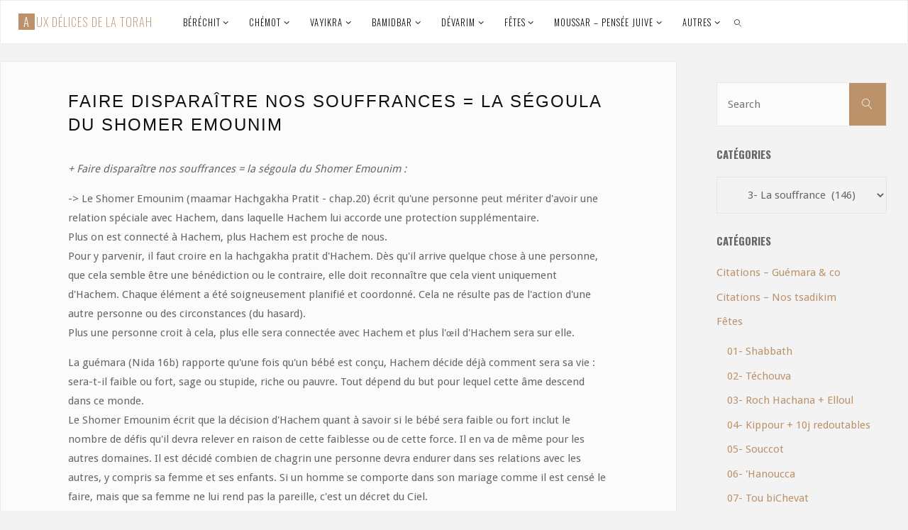

--- FILE ---
content_type: text/html; charset=UTF-8
request_url: https://todahm.com/category/moussar-pensee-juive/divers-divers/3-la-souffrance/
body_size: 29458
content:
<!DOCTYPE html>
<html lang="fr-FR">
<head>
<meta name="viewport" content="width=device-width, user-scalable=yes, initial-scale=1.0">
<meta http-equiv="X-UA-Compatible" content="IE=edge" /><meta charset="UTF-8">
<link rel="profile" href="http://gmpg.org/xfn/11">
<script>var et_site_url='https://todahm.com';var et_post_id='0';function et_core_page_resource_fallback(a,b){"undefined"===typeof b&&(b=a.sheet.cssRules&&0===a.sheet.cssRules.length);b&&(a.onerror=null,a.onload=null,a.href?a.href=et_site_url+"/?et_core_page_resource="+a.id+et_post_id:a.src&&(a.src=et_site_url+"/?et_core_page_resource="+a.id+et_post_id))}
</script><title>3- La souffrance &#8211; Aux délices de la Torah</title>
<meta name='robots' content='max-image-preview:large' />
	<style>img:is([sizes="auto" i], [sizes^="auto," i]) { contain-intrinsic-size: 3000px 1500px }</style>
	<link rel='dns-prefetch' href='//fonts.googleapis.com' />
<link rel="alternate" type="application/rss+xml" title="Aux délices de la Torah &raquo; Flux" href="https://todahm.com/feed/" />
<link rel="alternate" type="application/rss+xml" title="Aux délices de la Torah &raquo; Flux des commentaires" href="https://todahm.com/comments/feed/" />
<link rel="alternate" type="application/rss+xml" title="Aux délices de la Torah &raquo; Flux de la catégorie 3- La souffrance" href="https://todahm.com/category/moussar-pensee-juive/divers-divers/3-la-souffrance/feed/" />
<script>
window._wpemojiSettings = {"baseUrl":"https:\/\/s.w.org\/images\/core\/emoji\/16.0.1\/72x72\/","ext":".png","svgUrl":"https:\/\/s.w.org\/images\/core\/emoji\/16.0.1\/svg\/","svgExt":".svg","source":{"concatemoji":"https:\/\/todahm.com\/wp-includes\/js\/wp-emoji-release.min.js?ver=6.8.3"}};
/*! This file is auto-generated */
!function(s,n){var o,i,e;function c(e){try{var t={supportTests:e,timestamp:(new Date).valueOf()};sessionStorage.setItem(o,JSON.stringify(t))}catch(e){}}function p(e,t,n){e.clearRect(0,0,e.canvas.width,e.canvas.height),e.fillText(t,0,0);var t=new Uint32Array(e.getImageData(0,0,e.canvas.width,e.canvas.height).data),a=(e.clearRect(0,0,e.canvas.width,e.canvas.height),e.fillText(n,0,0),new Uint32Array(e.getImageData(0,0,e.canvas.width,e.canvas.height).data));return t.every(function(e,t){return e===a[t]})}function u(e,t){e.clearRect(0,0,e.canvas.width,e.canvas.height),e.fillText(t,0,0);for(var n=e.getImageData(16,16,1,1),a=0;a<n.data.length;a++)if(0!==n.data[a])return!1;return!0}function f(e,t,n,a){switch(t){case"flag":return n(e,"\ud83c\udff3\ufe0f\u200d\u26a7\ufe0f","\ud83c\udff3\ufe0f\u200b\u26a7\ufe0f")?!1:!n(e,"\ud83c\udde8\ud83c\uddf6","\ud83c\udde8\u200b\ud83c\uddf6")&&!n(e,"\ud83c\udff4\udb40\udc67\udb40\udc62\udb40\udc65\udb40\udc6e\udb40\udc67\udb40\udc7f","\ud83c\udff4\u200b\udb40\udc67\u200b\udb40\udc62\u200b\udb40\udc65\u200b\udb40\udc6e\u200b\udb40\udc67\u200b\udb40\udc7f");case"emoji":return!a(e,"\ud83e\udedf")}return!1}function g(e,t,n,a){var r="undefined"!=typeof WorkerGlobalScope&&self instanceof WorkerGlobalScope?new OffscreenCanvas(300,150):s.createElement("canvas"),o=r.getContext("2d",{willReadFrequently:!0}),i=(o.textBaseline="top",o.font="600 32px Arial",{});return e.forEach(function(e){i[e]=t(o,e,n,a)}),i}function t(e){var t=s.createElement("script");t.src=e,t.defer=!0,s.head.appendChild(t)}"undefined"!=typeof Promise&&(o="wpEmojiSettingsSupports",i=["flag","emoji"],n.supports={everything:!0,everythingExceptFlag:!0},e=new Promise(function(e){s.addEventListener("DOMContentLoaded",e,{once:!0})}),new Promise(function(t){var n=function(){try{var e=JSON.parse(sessionStorage.getItem(o));if("object"==typeof e&&"number"==typeof e.timestamp&&(new Date).valueOf()<e.timestamp+604800&&"object"==typeof e.supportTests)return e.supportTests}catch(e){}return null}();if(!n){if("undefined"!=typeof Worker&&"undefined"!=typeof OffscreenCanvas&&"undefined"!=typeof URL&&URL.createObjectURL&&"undefined"!=typeof Blob)try{var e="postMessage("+g.toString()+"("+[JSON.stringify(i),f.toString(),p.toString(),u.toString()].join(",")+"));",a=new Blob([e],{type:"text/javascript"}),r=new Worker(URL.createObjectURL(a),{name:"wpTestEmojiSupports"});return void(r.onmessage=function(e){c(n=e.data),r.terminate(),t(n)})}catch(e){}c(n=g(i,f,p,u))}t(n)}).then(function(e){for(var t in e)n.supports[t]=e[t],n.supports.everything=n.supports.everything&&n.supports[t],"flag"!==t&&(n.supports.everythingExceptFlag=n.supports.everythingExceptFlag&&n.supports[t]);n.supports.everythingExceptFlag=n.supports.everythingExceptFlag&&!n.supports.flag,n.DOMReady=!1,n.readyCallback=function(){n.DOMReady=!0}}).then(function(){return e}).then(function(){var e;n.supports.everything||(n.readyCallback(),(e=n.source||{}).concatemoji?t(e.concatemoji):e.wpemoji&&e.twemoji&&(t(e.twemoji),t(e.wpemoji)))}))}((window,document),window._wpemojiSettings);
</script>
<style id='wp-emoji-styles-inline-css'>

	img.wp-smiley, img.emoji {
		display: inline !important;
		border: none !important;
		box-shadow: none !important;
		height: 1em !important;
		width: 1em !important;
		margin: 0 0.07em !important;
		vertical-align: -0.1em !important;
		background: none !important;
		padding: 0 !important;
	}
</style>
<link rel='stylesheet' id='wp-block-library-css' href='https://todahm.com/wp-includes/css/dist/block-library/style.min.css?ver=6.8.3' media='all' />
<style id='classic-theme-styles-inline-css'>
/*! This file is auto-generated */
.wp-block-button__link{color:#fff;background-color:#32373c;border-radius:9999px;box-shadow:none;text-decoration:none;padding:calc(.667em + 2px) calc(1.333em + 2px);font-size:1.125em}.wp-block-file__button{background:#32373c;color:#fff;text-decoration:none}
</style>
<style id='global-styles-inline-css'>
:root{--wp--preset--aspect-ratio--square: 1;--wp--preset--aspect-ratio--4-3: 4/3;--wp--preset--aspect-ratio--3-4: 3/4;--wp--preset--aspect-ratio--3-2: 3/2;--wp--preset--aspect-ratio--2-3: 2/3;--wp--preset--aspect-ratio--16-9: 16/9;--wp--preset--aspect-ratio--9-16: 9/16;--wp--preset--color--black: #000000;--wp--preset--color--cyan-bluish-gray: #abb8c3;--wp--preset--color--white: #ffffff;--wp--preset--color--pale-pink: #f78da7;--wp--preset--color--vivid-red: #cf2e2e;--wp--preset--color--luminous-vivid-orange: #ff6900;--wp--preset--color--luminous-vivid-amber: #fcb900;--wp--preset--color--light-green-cyan: #7bdcb5;--wp--preset--color--vivid-green-cyan: #00d084;--wp--preset--color--pale-cyan-blue: #8ed1fc;--wp--preset--color--vivid-cyan-blue: #0693e3;--wp--preset--color--vivid-purple: #9b51e0;--wp--preset--color--accent-1: #BC926B;--wp--preset--color--accent-2: #0f0f0f;--wp--preset--color--headings: #0F0F0F;--wp--preset--color--sitetext: #666666;--wp--preset--color--sitebg: #FBFBFB;--wp--preset--gradient--vivid-cyan-blue-to-vivid-purple: linear-gradient(135deg,rgba(6,147,227,1) 0%,rgb(155,81,224) 100%);--wp--preset--gradient--light-green-cyan-to-vivid-green-cyan: linear-gradient(135deg,rgb(122,220,180) 0%,rgb(0,208,130) 100%);--wp--preset--gradient--luminous-vivid-amber-to-luminous-vivid-orange: linear-gradient(135deg,rgba(252,185,0,1) 0%,rgba(255,105,0,1) 100%);--wp--preset--gradient--luminous-vivid-orange-to-vivid-red: linear-gradient(135deg,rgba(255,105,0,1) 0%,rgb(207,46,46) 100%);--wp--preset--gradient--very-light-gray-to-cyan-bluish-gray: linear-gradient(135deg,rgb(238,238,238) 0%,rgb(169,184,195) 100%);--wp--preset--gradient--cool-to-warm-spectrum: linear-gradient(135deg,rgb(74,234,220) 0%,rgb(151,120,209) 20%,rgb(207,42,186) 40%,rgb(238,44,130) 60%,rgb(251,105,98) 80%,rgb(254,248,76) 100%);--wp--preset--gradient--blush-light-purple: linear-gradient(135deg,rgb(255,206,236) 0%,rgb(152,150,240) 100%);--wp--preset--gradient--blush-bordeaux: linear-gradient(135deg,rgb(254,205,165) 0%,rgb(254,45,45) 50%,rgb(107,0,62) 100%);--wp--preset--gradient--luminous-dusk: linear-gradient(135deg,rgb(255,203,112) 0%,rgb(199,81,192) 50%,rgb(65,88,208) 100%);--wp--preset--gradient--pale-ocean: linear-gradient(135deg,rgb(255,245,203) 0%,rgb(182,227,212) 50%,rgb(51,167,181) 100%);--wp--preset--gradient--electric-grass: linear-gradient(135deg,rgb(202,248,128) 0%,rgb(113,206,126) 100%);--wp--preset--gradient--midnight: linear-gradient(135deg,rgb(2,3,129) 0%,rgb(40,116,252) 100%);--wp--preset--font-size--small: 9px;--wp--preset--font-size--medium: 20px;--wp--preset--font-size--large: 24px;--wp--preset--font-size--x-large: 42px;--wp--preset--font-size--normal: 15px;--wp--preset--font-size--larger: 38px;--wp--preset--spacing--20: 0.44rem;--wp--preset--spacing--30: 0.67rem;--wp--preset--spacing--40: 1rem;--wp--preset--spacing--50: 1.5rem;--wp--preset--spacing--60: 2.25rem;--wp--preset--spacing--70: 3.38rem;--wp--preset--spacing--80: 5.06rem;--wp--preset--shadow--natural: 6px 6px 9px rgba(0, 0, 0, 0.2);--wp--preset--shadow--deep: 12px 12px 50px rgba(0, 0, 0, 0.4);--wp--preset--shadow--sharp: 6px 6px 0px rgba(0, 0, 0, 0.2);--wp--preset--shadow--outlined: 6px 6px 0px -3px rgba(255, 255, 255, 1), 6px 6px rgba(0, 0, 0, 1);--wp--preset--shadow--crisp: 6px 6px 0px rgba(0, 0, 0, 1);}:where(.is-layout-flex){gap: 0.5em;}:where(.is-layout-grid){gap: 0.5em;}body .is-layout-flex{display: flex;}.is-layout-flex{flex-wrap: wrap;align-items: center;}.is-layout-flex > :is(*, div){margin: 0;}body .is-layout-grid{display: grid;}.is-layout-grid > :is(*, div){margin: 0;}:where(.wp-block-columns.is-layout-flex){gap: 2em;}:where(.wp-block-columns.is-layout-grid){gap: 2em;}:where(.wp-block-post-template.is-layout-flex){gap: 1.25em;}:where(.wp-block-post-template.is-layout-grid){gap: 1.25em;}.has-black-color{color: var(--wp--preset--color--black) !important;}.has-cyan-bluish-gray-color{color: var(--wp--preset--color--cyan-bluish-gray) !important;}.has-white-color{color: var(--wp--preset--color--white) !important;}.has-pale-pink-color{color: var(--wp--preset--color--pale-pink) !important;}.has-vivid-red-color{color: var(--wp--preset--color--vivid-red) !important;}.has-luminous-vivid-orange-color{color: var(--wp--preset--color--luminous-vivid-orange) !important;}.has-luminous-vivid-amber-color{color: var(--wp--preset--color--luminous-vivid-amber) !important;}.has-light-green-cyan-color{color: var(--wp--preset--color--light-green-cyan) !important;}.has-vivid-green-cyan-color{color: var(--wp--preset--color--vivid-green-cyan) !important;}.has-pale-cyan-blue-color{color: var(--wp--preset--color--pale-cyan-blue) !important;}.has-vivid-cyan-blue-color{color: var(--wp--preset--color--vivid-cyan-blue) !important;}.has-vivid-purple-color{color: var(--wp--preset--color--vivid-purple) !important;}.has-black-background-color{background-color: var(--wp--preset--color--black) !important;}.has-cyan-bluish-gray-background-color{background-color: var(--wp--preset--color--cyan-bluish-gray) !important;}.has-white-background-color{background-color: var(--wp--preset--color--white) !important;}.has-pale-pink-background-color{background-color: var(--wp--preset--color--pale-pink) !important;}.has-vivid-red-background-color{background-color: var(--wp--preset--color--vivid-red) !important;}.has-luminous-vivid-orange-background-color{background-color: var(--wp--preset--color--luminous-vivid-orange) !important;}.has-luminous-vivid-amber-background-color{background-color: var(--wp--preset--color--luminous-vivid-amber) !important;}.has-light-green-cyan-background-color{background-color: var(--wp--preset--color--light-green-cyan) !important;}.has-vivid-green-cyan-background-color{background-color: var(--wp--preset--color--vivid-green-cyan) !important;}.has-pale-cyan-blue-background-color{background-color: var(--wp--preset--color--pale-cyan-blue) !important;}.has-vivid-cyan-blue-background-color{background-color: var(--wp--preset--color--vivid-cyan-blue) !important;}.has-vivid-purple-background-color{background-color: var(--wp--preset--color--vivid-purple) !important;}.has-black-border-color{border-color: var(--wp--preset--color--black) !important;}.has-cyan-bluish-gray-border-color{border-color: var(--wp--preset--color--cyan-bluish-gray) !important;}.has-white-border-color{border-color: var(--wp--preset--color--white) !important;}.has-pale-pink-border-color{border-color: var(--wp--preset--color--pale-pink) !important;}.has-vivid-red-border-color{border-color: var(--wp--preset--color--vivid-red) !important;}.has-luminous-vivid-orange-border-color{border-color: var(--wp--preset--color--luminous-vivid-orange) !important;}.has-luminous-vivid-amber-border-color{border-color: var(--wp--preset--color--luminous-vivid-amber) !important;}.has-light-green-cyan-border-color{border-color: var(--wp--preset--color--light-green-cyan) !important;}.has-vivid-green-cyan-border-color{border-color: var(--wp--preset--color--vivid-green-cyan) !important;}.has-pale-cyan-blue-border-color{border-color: var(--wp--preset--color--pale-cyan-blue) !important;}.has-vivid-cyan-blue-border-color{border-color: var(--wp--preset--color--vivid-cyan-blue) !important;}.has-vivid-purple-border-color{border-color: var(--wp--preset--color--vivid-purple) !important;}.has-vivid-cyan-blue-to-vivid-purple-gradient-background{background: var(--wp--preset--gradient--vivid-cyan-blue-to-vivid-purple) !important;}.has-light-green-cyan-to-vivid-green-cyan-gradient-background{background: var(--wp--preset--gradient--light-green-cyan-to-vivid-green-cyan) !important;}.has-luminous-vivid-amber-to-luminous-vivid-orange-gradient-background{background: var(--wp--preset--gradient--luminous-vivid-amber-to-luminous-vivid-orange) !important;}.has-luminous-vivid-orange-to-vivid-red-gradient-background{background: var(--wp--preset--gradient--luminous-vivid-orange-to-vivid-red) !important;}.has-very-light-gray-to-cyan-bluish-gray-gradient-background{background: var(--wp--preset--gradient--very-light-gray-to-cyan-bluish-gray) !important;}.has-cool-to-warm-spectrum-gradient-background{background: var(--wp--preset--gradient--cool-to-warm-spectrum) !important;}.has-blush-light-purple-gradient-background{background: var(--wp--preset--gradient--blush-light-purple) !important;}.has-blush-bordeaux-gradient-background{background: var(--wp--preset--gradient--blush-bordeaux) !important;}.has-luminous-dusk-gradient-background{background: var(--wp--preset--gradient--luminous-dusk) !important;}.has-pale-ocean-gradient-background{background: var(--wp--preset--gradient--pale-ocean) !important;}.has-electric-grass-gradient-background{background: var(--wp--preset--gradient--electric-grass) !important;}.has-midnight-gradient-background{background: var(--wp--preset--gradient--midnight) !important;}.has-small-font-size{font-size: var(--wp--preset--font-size--small) !important;}.has-medium-font-size{font-size: var(--wp--preset--font-size--medium) !important;}.has-large-font-size{font-size: var(--wp--preset--font-size--large) !important;}.has-x-large-font-size{font-size: var(--wp--preset--font-size--x-large) !important;}
:where(.wp-block-post-template.is-layout-flex){gap: 1.25em;}:where(.wp-block-post-template.is-layout-grid){gap: 1.25em;}
:where(.wp-block-columns.is-layout-flex){gap: 2em;}:where(.wp-block-columns.is-layout-grid){gap: 2em;}
:root :where(.wp-block-pullquote){font-size: 1.5em;line-height: 1.6;}
</style>
<link rel='stylesheet' id='wpa-css-css' href='https://todahm.com/wp-content/plugins/honeypot/includes/css/wpa.css?ver=2.0.1' media='all' />
<link rel='stylesheet' id='et_monarch-css-css' href='https://todahm.com/wp-content/plugins/monarch/css/style.css?ver=1.4.13' media='all' />
<link rel='stylesheet' id='et-gf-open-sans-css' href='https://fonts.googleapis.com/css?family=Open+Sans:400,700' media='all' />
<link rel='stylesheet' id='fluida-main-css' href='https://todahm.com/wp-content/themes/fluida/style.css?ver=1.8.8' media='all' />
<style id='fluida-main-inline-css'>
 #site-header-main-inside, #container, #colophon-inside, #footer-inside, #breadcrumbs-container-inside, #wp-custom-header { margin: 0 auto; max-width: 1920px; } #site-header-main { left: 0; right: 0; } #primary { width: 320px; } #secondary { width: 300px; } #container.one-column { } #container.two-columns-right #secondary { float: right; } #container.two-columns-right .main, .two-columns-right #breadcrumbs { width: calc( 98% - 300px ); float: left; } #container.two-columns-left #primary { float: left; } #container.two-columns-left .main, .two-columns-left #breadcrumbs { width: calc( 98% - 320px ); float: right; } #container.three-columns-right #primary, #container.three-columns-left #primary, #container.three-columns-sided #primary { float: left; } #container.three-columns-right #secondary, #container.three-columns-left #secondary, #container.three-columns-sided #secondary { float: left; } #container.three-columns-right #primary, #container.three-columns-left #secondary { margin-left: 2%; margin-right: 2%; } #container.three-columns-right .main, .three-columns-right #breadcrumbs { width: calc( 96% - 620px ); float: left; } #container.three-columns-left .main, .three-columns-left #breadcrumbs { width: calc( 96% - 620px ); float: right; } #container.three-columns-sided #secondary { float: right; } #container.three-columns-sided .main, .three-columns-sided #breadcrumbs { width: calc( 96% - 620px ); float: right; margin: 0 calc( 2% + 300px ) 0 -1920px; } html { font-family: Droid Sans; font-size: 15px; font-weight: 300; line-height: 1.8; } #site-title { font-family: Oswald; font-size: 110%; font-weight: 200; } #access ul li a { font-family: Oswald; font-size: 85%; font-weight: 300; } #access i.search-icon { ; } .widget-title { font-family: Oswald; font-size: 100%; font-weight: 700; } .widget-container { font-family: Droid Sans; font-size: 100%; font-weight: 300; } .entry-title, #reply-title, .woocommerce .main .page-title, .woocommerce .main .entry-title { font-family: 'arimo'; font-size: 210%; font-weight: 300; } .content-masonry .entry-title { font-size: 157.5%; } h1 { font-size: 2.33em; } h2 { font-size: 2.06em; } h3 { font-size: 1.79em; } h4 { font-size: 1.52em; } h5 { font-size: 1.25em; } h6 { font-size: 0.98em; } h1, h2, h3, h4, h5, h6 { font-family: Oswald; font-weight: 700; } .lp-staticslider .staticslider-caption-title, .seriousslider.seriousslider-theme .seriousslider-caption-title { font-family: Oswald; } body { color: #666666; background-color: #F3F3F3; } #site-header-main, #site-header-main-inside, #access ul li a, #access ul ul, #access::after { background-color: #FFFFFF; } #access .menu-main-search .searchform { border-color: #0F0F0F; background-color: #0F0F0F; } .menu-search-animated .searchform input[type="search"], .menu-search-animated .searchform input[type="search"]:focus { color: #FFFFFF; } #header a { color: #BC926B; } #access > div > ul > li, #access > div > ul > li > a { color: #0F0F0F; } #access ul.sub-menu li a, #access ul.children li a { color: #555555; } #access ul.sub-menu li:hover > a, #access ul.children li:hover > a { background-color: rgba(85,85,85,0.1); } #access > div > ul > li:hover > a { color: #FFFFFF; } #access ul > li.current_page_item > a, #access ul > li.current-menu-item > a, #access ul > li.current_page_ancestor > a, #access ul > li.current-menu-ancestor > a, #access .sub-menu, #access .children { border-top-color: #0F0F0F; } #access ul ul ul { border-left-color: rgba(85,85,85,0.5); } #access > div > ul > li:hover > a { background-color: #0F0F0F; } #access ul.children > li.current_page_item > a, #access ul.sub-menu > li.current-menu-item > a, #access ul.children > li.current_page_ancestor > a, #access ul.sub-menu > li.current-menu-ancestor > a { border-color: #555555; } .searchform .searchsubmit, .searchform:hover input[type="search"], .searchform input[type="search"]:focus { color: #FBFBFB; background-color: transparent; } .searchform::after, .searchform input[type="search"]:focus, .searchform .searchsubmit:hover { background-color: #BC926B; } article.hentry, #primary, .searchform, .main > div:not(#content-masonry), .main > header, .main > nav#nav-below, .pagination span, .pagination a, #nav-old-below .nav-previous, #nav-old-below .nav-next { background-color: #FBFBFB; } #breadcrumbs-container { background-color: #f8f8f8;} #secondary { ; } #colophon, #footer { background-color: #F7F5F5; color: #0E0E0E; } span.entry-format { color: #BC926B; } .format-aside { border-top-color: #F3F3F3; } article.hentry .post-thumbnail-container { background-color: rgba(102,102,102,0.15); } .entry-content blockquote::before, .entry-content blockquote::after { color: rgba(102,102,102,0.1); } .entry-content h1, .entry-content h2, .entry-content h3, .entry-content h4, .lp-text-content h1, .lp-text-content h2, .lp-text-content h3, .lp-text-content h4 { color: #0F0F0F; } a { color: #BC926B; } a:hover, .entry-meta span a:hover, .comments-link a:hover { color: #0f0f0f; } #footer a, .page-title strong { color: #BC926B; } #footer a:hover, #site-title a:hover span { color: #0f0f0f; } #access > div > ul > li.menu-search-animated:hover i { color: #FFFFFF; } .continue-reading-link { color: #FBFBFB; background-color: #0f0f0f} .continue-reading-link:before { background-color: #BC926B} .continue-reading-link:hover { color: #FBFBFB; } header.pad-container { border-top-color: #BC926B; } article.sticky:after { background-color: rgba(188,146,107,1); } .socials a:before { color: #BC926B; } .socials a:hover:before { color: #0f0f0f; } .fluida-normalizedtags #content .tagcloud a { color: #FBFBFB; background-color: #BC926B; } .fluida-normalizedtags #content .tagcloud a:hover { background-color: #0f0f0f; } #toTop .icon-back2top:before { color: #BC926B; } #toTop:hover .icon-back2top:before { color: #0f0f0f; } .entry-meta .icon-metas:before { color: #0f0f0f; } .page-link a:hover { border-top-color: #0f0f0f; } #site-title span a span:nth-child(1) { background-color: #BC926B; color: #FFFFFF; width: 1.4em; margin-right: .1em; text-align: center; line-height: 1.4; font-weight: 300; } #site-title span a:hover span:nth-child(1) { background-color: #0f0f0f; } .fluida-caption-one .main .wp-caption .wp-caption-text { border-bottom-color: #eaeaea; } .fluida-caption-two .main .wp-caption .wp-caption-text { background-color: #f1f1f1; } .fluida-image-one .entry-content img[class*="align"], .fluida-image-one .entry-summary img[class*="align"], .fluida-image-two .entry-content img[class*='align'], .fluida-image-two .entry-summary img[class*='align'] { border-color: #eaeaea; } .fluida-image-five .entry-content img[class*='align'], .fluida-image-five .entry-summary img[class*='align'] { border-color: #BC926B; } /* diffs */ span.edit-link a.post-edit-link, span.edit-link a.post-edit-link:hover, span.edit-link .icon-edit:before { color: #212121; } .searchform { border-color: #e7e7e7; } .entry-meta span, .entry-utility span, .entry-meta time, .comment-meta a, #breadcrumbs-nav .icon-angle-right::before, .footermenu ul li span.sep { color: #212121; } #footer { border-top-color: #e3e1e1; } #colophon .widget-container:after { background-color: #e3e1e1; } #commentform { max-width:650px;} code, .reply a:after, #nav-below .nav-previous a:before, #nav-below .nav-next a:before, .reply a:after { background-color: #eaeaea; } pre, .entry-meta .author, nav.sidebarmenu, .page-link > span, article .author-info, .comment-author, .commentlist .comment-body, .commentlist .pingback, nav.sidebarmenu li a { border-color: #eaeaea; } select, input[type], textarea { color: #666666; } button, input[type="button"], input[type="submit"], input[type="reset"] { background-color: #BC926B; color: #FBFBFB; } button:hover, input[type="button"]:hover, input[type="submit"]:hover, input[type="reset"]:hover { background-color: #0f0f0f; } select, input[type], textarea { border-color: #e5e5e5; } input[type]:hover, textarea:hover, select:hover, input[type]:focus, textarea:focus, select:focus { border-color: #c9c9c9; } hr { background-color: #e5e5e5; } #toTop { background-color: rgba(246,246,246,0.8) } /* gutenberg */ .wp-block-image.alignwide { margin-left: -15%; margin-right: -15%; } .wp-block-image.alignwide img { width: 130%; max-width: 130%; } .has-accent-1-color, .has-accent-1-color:hover { color: #BC926B; } .has-accent-2-color, .has-accent-2-color:hover { color: #0f0f0f; } .has-headings-color, .has-headings-color:hover { color: #0F0F0F; } .has-sitetext-color, .has-sitetext-color:hover { color: #666666; } .has-sitebg-color, .has-sitebg-color:hover { color: #FBFBFB; } .has-accent-1-background-color { background-color: #BC926B; } .has-accent-2-background-color { background-color: #0f0f0f; } .has-headings-background-color { background-color: #0F0F0F; } .has-sitetext-background-color { background-color: #666666; } .has-sitebg-background-color { background-color: #FBFBFB; } .has-small-font-size { font-size: 9px; } .has-regular-font-size { font-size: 15px; } .has-large-font-size { font-size: 24px; } .has-larger-font-size { font-size: 38px; } .has-huge-font-size { font-size: 38px; } /* woocommerce */ .woocommerce-page #respond input#submit.alt, .woocommerce a.button.alt, .woocommerce-page button.button.alt, .woocommerce input.button.alt, .woocommerce #respond input#submit, .woocommerce a.button, .woocommerce button.button, .woocommerce input.button { background-color: #BC926B; color: #FBFBFB; line-height: 1.8; } .woocommerce #respond input#submit:hover, .woocommerce a.button:hover, .woocommerce button.button:hover, .woocommerce input.button:hover { background-color: #deb48d; color: #FBFBFB;} .woocommerce-page #respond input#submit.alt, .woocommerce a.button.alt, .woocommerce-page button.button.alt, .woocommerce input.button.alt { background-color: #0f0f0f; color: #FBFBFB; line-height: 1.8; } .woocommerce-page #respond input#submit.alt:hover, .woocommerce a.button.alt:hover, .woocommerce-page button.button.alt:hover, .woocommerce input.button.alt:hover { background-color: #000000; color: #FBFBFB;} .woocommerce div.product .woocommerce-tabs ul.tabs li.active { border-bottom-color: #FBFBFB; } .woocommerce #respond input#submit.alt.disabled, .woocommerce #respond input#submit.alt.disabled:hover, .woocommerce #respond input#submit.alt:disabled, .woocommerce #respond input#submit.alt:disabled:hover, .woocommerce #respond input#submit.alt[disabled]:disabled, .woocommerce #respond input#submit.alt[disabled]:disabled:hover, .woocommerce a.button.alt.disabled, .woocommerce a.button.alt.disabled:hover, .woocommerce a.button.alt:disabled, .woocommerce a.button.alt:disabled:hover, .woocommerce a.button.alt[disabled]:disabled, .woocommerce a.button.alt[disabled]:disabled:hover, .woocommerce button.button.alt.disabled, .woocommerce button.button.alt.disabled:hover, .woocommerce button.button.alt:disabled, .woocommerce button.button.alt:disabled:hover, .woocommerce button.button.alt[disabled]:disabled, .woocommerce button.button.alt[disabled]:disabled:hover, .woocommerce input.button.alt.disabled, .woocommerce input.button.alt.disabled:hover, .woocommerce input.button.alt:disabled, .woocommerce input.button.alt:disabled:hover, .woocommerce input.button.alt[disabled]:disabled, .woocommerce input.button.alt[disabled]:disabled:hover { background-color: #0f0f0f; } .woocommerce ul.products li.product .price, .woocommerce div.product p.price, .woocommerce div.product span.price { color: #989898 } #add_payment_method #payment, .woocommerce-cart #payment, .woocommerce-checkout #payment { background: #f1f1f1; } /* mobile menu */ nav#mobile-menu { background-color: #FFFFFF; color: #0F0F0F;} #mobile-menu .menu-main-search input[type="search"] { color: #0F0F0F; } .main .entry-content, .main .entry-summary { text-align: inherit; } .main p, .main ul, .main ol, .main dd, .main pre, .main hr { margin-bottom: 1em; } .main .entry-content p { text-indent: 0em; } .main a.post-featured-image { background-position: center center; } #content { margin-top: 26px; } #content { padding-left: 0px; padding-right: 0px; } #header-widget-area { width: 33%; left: calc(50% - 33% / 2); } .fluida-stripped-table .main thead th, .fluida-bordered-table .main thead th, .fluida-stripped-table .main td, .fluida-stripped-table .main th, .fluida-bordered-table .main th, .fluida-bordered-table .main td { border-color: #e5e5e5; } .fluida-clean-table .main th, .fluida-stripped-table .main tr:nth-child(even) td, .fluida-stripped-table .main tr:nth-child(even) th { background-color: #f2f2f2; } #secondary { border: 0; box-shadow: none; } #primary + #secondary { padding-left: 1em; } article.hentry .article-inner, #breadcrumbs-nav, body.woocommerce.woocommerce-page #breadcrumbs-nav, #content-masonry article.hentry .article-inner, .pad-container { padding-left: 10%; padding-right: 10%; } .fluida-magazine-two.archive #breadcrumbs-nav, .fluida-magazine-two.archive .pad-container, .fluida-magazine-two.search #breadcrumbs-nav, .fluida-magazine-two.search .pad-container, .fluida-magazine-two.page-template-template-page-with-intro #breadcrumbs-nav, .fluida-magazine-two.page-template-template-page-with-intro .pad-container { padding-left: 5%; padding-right: 5%; } .fluida-magazine-three.archive #breadcrumbs-nav, .fluida-magazine-three.archive .pad-container, .fluida-magazine-three.search #breadcrumbs-nav, .fluida-magazine-three.search .pad-container, .fluida-magazine-three.page-template-template-page-with-intro #breadcrumbs-nav, .fluida-magazine-three.page-template-template-page-with-intro .pad-container { padding-left: 3.3333333333333%; padding-right: 3.3333333333333%; } #site-header-main { height:60px; } #sheader, .identity, #nav-toggle { height:60px; line-height:60px; } #access div > ul > li > a { line-height:58px; } #access .menu-main-search > a, #branding { height:60px; } .fluida-responsive-headerimage #masthead #header-image-main-inside { max-height: 0px; } .fluida-cropped-headerimage #masthead div.header-image { height: 0px; } #masthead #site-header-main { position: fixed; top: 0; box-shadow: 0 0 3px rgba(0,0,0,0.2); } #header-image-main { margin-top: 60px; } .fluida-landing-page .lp-blocks-inside, .fluida-landing-page .lp-boxes-inside, .fluida-landing-page .lp-text-inside, .fluida-landing-page .lp-posts-inside, .fluida-landing-page .lp-section-header { max-width: 1600px; } .seriousslider-theme .seriousslider-caption-buttons a:nth-child(2n+1), a.staticslider-button:nth-child(2n+1) { color: #666666; border-color: #FBFBFB; background-color: #FBFBFB; } .seriousslider-theme .seriousslider-caption-buttons a:nth-child(2n+1):hover, a.staticslider-button:nth-child(2n+1):hover { color: #FBFBFB; } .seriousslider-theme .seriousslider-caption-buttons a:nth-child(2n), a.staticslider-button:nth-child(2n) { border-color: #FBFBFB; color: #FBFBFB; } .seriousslider-theme .seriousslider-caption-buttons a:nth-child(2n):hover, .staticslider-button:nth-child(2n):hover { color: #666666; background-color: #FBFBFB; } .lp-blocks { ; } .lp-block > i::before { color: #BC926B; } .lp-block:hover i::before { color: #0f0f0f; } .lp-block i:after { background-color: #BC926B; } .lp-block:hover i:after { background-color: #0f0f0f; } .lp-block-text, .lp-boxes-static .lp-box-text, .lp-section-desc { color: #2a2a2a; } .lp-text { background-color: #FFFFFF; } .lp-boxes-1 .lp-box .lp-box-image { height: 250px; } .lp-boxes-1.lp-boxes-animated .lp-box:hover .lp-box-text { max-height: 150px; } .lp-boxes-2 .lp-box .lp-box-image { height: 400px; } .lp-boxes-2.lp-boxes-animated .lp-box:hover .lp-box-text { max-height: 300px; } .lp-box-readmore { color: #BC926B; } .lp-boxes { ; } .lp-boxes .lp-box-overlay { background-color: rgba(188,146,107, 0.9); } .lpbox-rnd1 { background-color: #c4c4c4; } .lpbox-rnd2 { background-color: #bfbfbf; } .lpbox-rnd3 { background-color: #bababa; } .lpbox-rnd4 { background-color: #b5b5b5; } .lpbox-rnd5 { background-color: #b0b0b0; } .lpbox-rnd6 { background-color: #ababab; } .lpbox-rnd7 { background-color: #a6a6a6; } .lpbox-rnd8 { background-color: #a1a1a1; } /* Liquido custom style */ .entry-title a:hover { background-color: #BC926B; } .entry-title a:link, .entry-title a:visited, .entry-title, #reply-title, .woocommerce .main .page-title, .woocommerce .main .entry-title, .page-title { color: #0f0f0f; } .continue-reading-link span, .main .page-title, #comments-title span, .commentlist .author-name, .commentlist .author-name a, .comment .reply a, button, input[type="button"], input[type="submit"], input[type="reset"], .footermenu ul li a, .lp-box-readmore, #cryout_ajax_more_trigger { font-family: 'arimo'; } #access ul.sub-menu li:hover > a, #access ul.children li:hover > a { background-color: rgba(188,146,107, 0.5); } .main .lp-block-title, .main .lp-boxes-static .lp-box-title a, .main .lp-text-title, .lp-section-header .lp-section-title { color: #0f0f0f; } /* end Liquido custom style */ 
</style>
<link rel='stylesheet' id='liquido-css' href='https://todahm.com/wp-content/themes/liquido/style.css?ver=1.8.8' media='all' />
<link rel='stylesheet' id='fluida-themefonts-css' href='https://todahm.com/wp-content/themes/fluida/resources/fonts/fontfaces.css?ver=1.8.8' media='all' />
<link rel='stylesheet' id='fluida-googlefonts-css' href='//fonts.googleapis.com/css?family=Droid+Sans%3A%7COswald%3A%7Carimo%3A%7CDroid+Sans%3A100%2C200%2C300%2C400%2C500%2C600%2C700%2C800%2C900%7COswald%3A200%7COswald%3A300%7COswald%3A700%7CDroid+Sans%3A300%7Carimo%3A300&#038;ver=1.8.8' media='all' />
<script src="https://todahm.com/wp-includes/js/jquery/jquery.min.js?ver=3.7.1" id="jquery-core-js"></script>
<script src="https://todahm.com/wp-includes/js/jquery/jquery-migrate.min.js?ver=3.4.1" id="jquery-migrate-js"></script>
<!--[if lt IE 9]>
<script src="https://todahm.com/wp-content/themes/fluida/resources/js/html5shiv.min.js?ver=1.8.8" id="fluida-html5shiv-js"></script>
<![endif]-->
<script src="https://todahm.com/wp-content/plugins/monarch/core/admin/js/es6-promise.auto.min.js?ver=6.8.3" id="es6-promise-js"></script>
<script id="et-core-api-spam-recaptcha-js-extra">
var et_core_api_spam_recaptcha = {"site_key":"","page_action":{"action":"faire_disparaitre_nos_souffrances_la_segoula_du_shomer_emounim"}};
</script>
<script src="https://todahm.com/wp-content/plugins/monarch/core/admin/js/recaptcha.js?ver=6.8.3" id="et-core-api-spam-recaptcha-js"></script>
<link rel="https://api.w.org/" href="https://todahm.com/wp-json/" /><link rel="alternate" title="JSON" type="application/json" href="https://todahm.com/wp-json/wp/v2/categories/165" /><link rel="EditURI" type="application/rsd+xml" title="RSD" href="https://todahm.com/xmlrpc.php?rsd" />
<meta name="generator" content="WordPress 6.8.3" />
<style type="text/css" id="et-social-custom-css">
				
			</style><link rel="icon" href="https://todahm.com/wp-content/uploads/2021/01/cropped-smile-32x32.jpg" sizes="32x32" />
<link rel="icon" href="https://todahm.com/wp-content/uploads/2021/01/cropped-smile-192x192.jpg" sizes="192x192" />
<link rel="apple-touch-icon" href="https://todahm.com/wp-content/uploads/2021/01/cropped-smile-180x180.jpg" />
<meta name="msapplication-TileImage" content="https://todahm.com/wp-content/uploads/2021/01/cropped-smile-270x270.jpg" />
</head>

<body class="archive category category-3-la-souffrance category-165 wp-embed-responsive wp-theme-fluida wp-child-theme-liquido et_monarch fluida-image-one fluida-caption-two fluida-totop-normal fluida-stripped-table fluida-fixed-menu fluida-menu-left fluida-responsive-headerimage fluida-responsive-featured fluida-magazine-one fluida-magazine-layout fluida-comhide-in-posts fluida-comment-placeholder fluida-hide-page-title fluida-hide-cat-title fluida-elementborder fluida-normalizedtags fluida-article-animation-fade liquido-child" itemscope itemtype="http://schema.org/WebPage">
			<a class="skip-link screen-reader-text" href="#main" title="Skip to content"> Skip to content </a>
			<div id="site-wrapper">

	<header id="masthead" class="cryout"  itemscope itemtype="http://schema.org/WPHeader">

		<div id="site-header-main">
			<div id="site-header-main-inside">

								<nav id="mobile-menu">
					<div><ul id="mobile-nav" class=""><li id="menu-item-29162" class="menu-item menu-item-type-custom menu-item-object-custom menu-item-has-children menu-item-29162"><a><span>Béréchit</span></a>
<ul class="sub-menu">
	<li id="menu-item-28845" class="menu-item menu-item-type-taxonomy menu-item-object-category menu-item-28845"><a href="https://todahm.com/category/paracha/"><span>Béréchit</span></a></li>
	<li id="menu-item-28846" class="menu-item menu-item-type-taxonomy menu-item-object-category menu-item-28846"><a href="https://todahm.com/category/paracha/02-noah/"><span>Noa&rsquo;h</span></a></li>
	<li id="menu-item-28851" class="menu-item menu-item-type-taxonomy menu-item-object-category menu-item-28851"><a href="https://todahm.com/category/paracha/03-leh-leha/"><span>Lé&rsquo;h Lé&rsquo;ha</span></a></li>
	<li id="menu-item-28852" class="menu-item menu-item-type-taxonomy menu-item-object-category menu-item-28852"><a href="https://todahm.com/category/paracha/04-vayera/"><span>Vayéra</span></a></li>
	<li id="menu-item-28853" class="menu-item menu-item-type-taxonomy menu-item-object-category menu-item-28853"><a href="https://todahm.com/category/paracha/05-haye-sarah/"><span>&lsquo;Hayé Sarah</span></a></li>
	<li id="menu-item-28854" class="menu-item menu-item-type-taxonomy menu-item-object-category menu-item-28854"><a href="https://todahm.com/category/paracha/06-toldot/"><span>Toldot</span></a></li>
	<li id="menu-item-28855" class="menu-item menu-item-type-taxonomy menu-item-object-category menu-item-28855"><a href="https://todahm.com/category/paracha/07-vayetse/"><span>Vayétsé</span></a></li>
	<li id="menu-item-28856" class="menu-item menu-item-type-taxonomy menu-item-object-category menu-item-28856"><a href="https://todahm.com/category/paracha/08-vayislah/"><span>Vayichla&rsquo;h</span></a></li>
	<li id="menu-item-28857" class="menu-item menu-item-type-taxonomy menu-item-object-category menu-item-28857"><a href="https://todahm.com/category/paracha/09-vayechev/"><span>Vayéchev</span></a></li>
	<li id="menu-item-28858" class="menu-item menu-item-type-taxonomy menu-item-object-category menu-item-28858"><a href="https://todahm.com/category/paracha/10-mikets/"><span>Mikets</span></a></li>
	<li id="menu-item-28859" class="menu-item menu-item-type-taxonomy menu-item-object-category menu-item-28859"><a href="https://todahm.com/category/paracha/11-vayigach/"><span>Vayigach</span></a></li>
	<li id="menu-item-28860" class="menu-item menu-item-type-taxonomy menu-item-object-category menu-item-28860"><a href="https://todahm.com/category/paracha/12-vayehi/"><span>Vayéhi</span></a></li>
</ul>
</li>
<li id="menu-item-29163" class="menu-item menu-item-type-custom menu-item-object-custom menu-item-has-children menu-item-29163"><a><span>Chémot</span></a>
<ul class="sub-menu">
	<li id="menu-item-28861" class="menu-item menu-item-type-taxonomy menu-item-object-category menu-item-28861"><a href="https://todahm.com/category/paracha/13-chemot/"><span>Chémot</span></a></li>
	<li id="menu-item-28862" class="menu-item menu-item-type-taxonomy menu-item-object-category menu-item-28862"><a href="https://todahm.com/category/paracha/14-vaera/"><span>Vaéra</span></a></li>
	<li id="menu-item-28863" class="menu-item menu-item-type-taxonomy menu-item-object-category menu-item-28863"><a href="https://todahm.com/category/paracha/15-bo/"><span>Bo</span></a></li>
	<li id="menu-item-28864" class="menu-item menu-item-type-taxonomy menu-item-object-category menu-item-28864"><a href="https://todahm.com/category/paracha/16-bechalah/"><span>Béchala&rsquo;h</span></a></li>
	<li id="menu-item-28865" class="menu-item menu-item-type-taxonomy menu-item-object-category menu-item-28865"><a href="https://todahm.com/category/paracha/17-yitro/"><span>Yitro</span></a></li>
	<li id="menu-item-28866" class="menu-item menu-item-type-taxonomy menu-item-object-category menu-item-28866"><a href="https://todahm.com/category/paracha/18-michpatim/"><span>Michpatim</span></a></li>
	<li id="menu-item-28867" class="menu-item menu-item-type-taxonomy menu-item-object-category menu-item-28867"><a href="https://todahm.com/category/paracha/19-terouma/"><span>Térouma</span></a></li>
	<li id="menu-item-28868" class="menu-item menu-item-type-taxonomy menu-item-object-category menu-item-28868"><a href="https://todahm.com/category/paracha/20-tetsave/"><span>Tétsavé</span></a></li>
	<li id="menu-item-28869" class="menu-item menu-item-type-taxonomy menu-item-object-category menu-item-28869"><a href="https://todahm.com/category/paracha/21-ki-tissa/"><span>Ki Tissa</span></a></li>
	<li id="menu-item-28870" class="menu-item menu-item-type-taxonomy menu-item-object-category menu-item-28870"><a href="https://todahm.com/category/paracha/22-vayakel/"><span>Vayakel</span></a></li>
	<li id="menu-item-28871" class="menu-item menu-item-type-taxonomy menu-item-object-category menu-item-28871"><a href="https://todahm.com/category/paracha/23-pekoude/"><span>Pékoudé</span></a></li>
</ul>
</li>
<li id="menu-item-29164" class="menu-item menu-item-type-custom menu-item-object-custom menu-item-has-children menu-item-29164"><a><span>Vayikra</span></a>
<ul class="sub-menu">
	<li id="menu-item-28872" class="menu-item menu-item-type-taxonomy menu-item-object-category menu-item-28872"><a href="https://todahm.com/category/paracha/24-vayikra/"><span>Vayikra</span></a></li>
	<li id="menu-item-28873" class="menu-item menu-item-type-taxonomy menu-item-object-category menu-item-28873"><a href="https://todahm.com/category/paracha/25-tsav/"><span>Tsav</span></a></li>
	<li id="menu-item-28874" class="menu-item menu-item-type-taxonomy menu-item-object-category menu-item-28874"><a href="https://todahm.com/category/paracha/26-chemini/"><span>Chémini</span></a></li>
	<li id="menu-item-28875" class="menu-item menu-item-type-taxonomy menu-item-object-category menu-item-28875"><a href="https://todahm.com/category/paracha/27-tazria/"><span>Tazria</span></a></li>
	<li id="menu-item-28876" class="menu-item menu-item-type-taxonomy menu-item-object-category menu-item-28876"><a href="https://todahm.com/category/paracha/28-metsora/"><span>Métsora</span></a></li>
	<li id="menu-item-28877" class="menu-item menu-item-type-taxonomy menu-item-object-category menu-item-28877"><a href="https://todahm.com/category/paracha/29-ahare-mot/"><span>A&rsquo;haré Mot</span></a></li>
	<li id="menu-item-28878" class="menu-item menu-item-type-taxonomy menu-item-object-category menu-item-28878"><a href="https://todahm.com/category/paracha/30-kedochim/"><span>Kédochim</span></a></li>
	<li id="menu-item-28879" class="menu-item menu-item-type-taxonomy menu-item-object-category menu-item-28879"><a href="https://todahm.com/category/paracha/31-emor/"><span>Emor</span></a></li>
	<li id="menu-item-28880" class="menu-item menu-item-type-taxonomy menu-item-object-category menu-item-28880"><a href="https://todahm.com/category/paracha/32-behar/"><span>Béhar</span></a></li>
	<li id="menu-item-28881" class="menu-item menu-item-type-taxonomy menu-item-object-category menu-item-28881"><a href="https://todahm.com/category/paracha/33-behoukotai/"><span>Bé&rsquo;houkotaï</span></a></li>
</ul>
</li>
<li id="menu-item-29165" class="menu-item menu-item-type-custom menu-item-object-custom menu-item-has-children menu-item-29165"><a><span>Bamidbar</span></a>
<ul class="sub-menu">
	<li id="menu-item-28882" class="menu-item menu-item-type-taxonomy menu-item-object-category menu-item-28882"><a href="https://todahm.com/category/paracha/34-bamidbar/"><span>Bamidbar</span></a></li>
	<li id="menu-item-28883" class="menu-item menu-item-type-taxonomy menu-item-object-category menu-item-28883"><a href="https://todahm.com/category/paracha/35-nasso/"><span>Nasso</span></a></li>
	<li id="menu-item-28884" class="menu-item menu-item-type-taxonomy menu-item-object-category menu-item-28884"><a href="https://todahm.com/category/paracha/36-behaaloteha/"><span>Béa&rsquo;aloté&rsquo;ha</span></a></li>
	<li id="menu-item-28885" class="menu-item menu-item-type-taxonomy menu-item-object-category menu-item-28885"><a href="https://todahm.com/category/paracha/37-chelah-leha/"><span>Chéla&rsquo;h Lé&rsquo;ha</span></a></li>
	<li id="menu-item-28886" class="menu-item menu-item-type-taxonomy menu-item-object-category menu-item-28886"><a href="https://todahm.com/category/paracha/38-korah/"><span>Kora&rsquo;h</span></a></li>
	<li id="menu-item-28887" class="menu-item menu-item-type-taxonomy menu-item-object-category menu-item-28887"><a href="https://todahm.com/category/paracha/39-houkat/"><span>&lsquo;Houkat</span></a></li>
	<li id="menu-item-28888" class="menu-item menu-item-type-taxonomy menu-item-object-category menu-item-28888"><a href="https://todahm.com/category/paracha/40-balak/"><span>Balak</span></a></li>
	<li id="menu-item-28889" class="menu-item menu-item-type-taxonomy menu-item-object-category menu-item-28889"><a href="https://todahm.com/category/paracha/41-pinhas/"><span>Pin&rsquo;has</span></a></li>
	<li id="menu-item-28890" class="menu-item menu-item-type-taxonomy menu-item-object-category menu-item-28890"><a href="https://todahm.com/category/paracha/42-matot/"><span>Matot</span></a></li>
	<li id="menu-item-28891" class="menu-item menu-item-type-taxonomy menu-item-object-category menu-item-28891"><a href="https://todahm.com/category/paracha/43-masse/"><span>Massé</span></a></li>
</ul>
</li>
<li id="menu-item-29166" class="menu-item menu-item-type-custom menu-item-object-custom menu-item-has-children menu-item-29166"><a><span>Dévarim</span></a>
<ul class="sub-menu">
	<li id="menu-item-28892" class="menu-item menu-item-type-taxonomy menu-item-object-category menu-item-28892"><a href="https://todahm.com/category/paracha/44-devarim/"><span>Dévarim</span></a></li>
	<li id="menu-item-28893" class="menu-item menu-item-type-taxonomy menu-item-object-category menu-item-28893"><a href="https://todahm.com/category/paracha/45-vaethanan/"><span>Vaét&rsquo;hanan</span></a></li>
	<li id="menu-item-28894" class="menu-item menu-item-type-taxonomy menu-item-object-category menu-item-28894"><a href="https://todahm.com/category/paracha/46-ekev/"><span>Ekev</span></a></li>
	<li id="menu-item-28895" class="menu-item menu-item-type-taxonomy menu-item-object-category menu-item-28895"><a href="https://todahm.com/category/paracha/47-ree/"><span>Réé</span></a></li>
	<li id="menu-item-28896" class="menu-item menu-item-type-taxonomy menu-item-object-category menu-item-28896"><a href="https://todahm.com/category/paracha/48-choftim/"><span>Choftim</span></a></li>
	<li id="menu-item-28897" class="menu-item menu-item-type-taxonomy menu-item-object-category menu-item-28897"><a href="https://todahm.com/category/paracha/49-ki-tetse/"><span>Ki Tétsé</span></a></li>
	<li id="menu-item-28898" class="menu-item menu-item-type-taxonomy menu-item-object-category menu-item-28898"><a href="https://todahm.com/category/paracha/50-ki-tavo/"><span>Ki Tavo</span></a></li>
	<li id="menu-item-28899" class="menu-item menu-item-type-taxonomy menu-item-object-category menu-item-28899"><a href="https://todahm.com/category/paracha/51-nitsavim/"><span>Nitsavim</span></a></li>
	<li id="menu-item-28900" class="menu-item menu-item-type-taxonomy menu-item-object-category menu-item-28900"><a href="https://todahm.com/category/paracha/52-vayeleh/"><span>Vayélé&rsquo;h</span></a></li>
	<li id="menu-item-28901" class="menu-item menu-item-type-taxonomy menu-item-object-category menu-item-28901"><a href="https://todahm.com/category/paracha/53-haazinou/"><span>Ha&rsquo;azinou</span></a></li>
	<li id="menu-item-28902" class="menu-item menu-item-type-taxonomy menu-item-object-category menu-item-28902"><a href="https://todahm.com/category/paracha/54-vezot-aberaha/"><span>Vézot aBéra&rsquo;ha</span></a></li>
</ul>
</li>
<li id="menu-item-29167" class="menu-item menu-item-type-custom menu-item-object-custom menu-item-has-children menu-item-29167"><a><span>Fêtes</span></a>
<ul class="sub-menu">
	<li id="menu-item-28909" class="menu-item menu-item-type-taxonomy menu-item-object-category menu-item-28909"><a href="https://todahm.com/category/fetes/shabbath/"><span>01- Shabbath</span></a></li>
	<li id="menu-item-37109" class="menu-item menu-item-type-taxonomy menu-item-object-category menu-item-37109"><a href="https://todahm.com/category/fetes/techouva/"><span>02- Téchouva</span></a></li>
	<li id="menu-item-37110" class="menu-item menu-item-type-taxonomy menu-item-object-category menu-item-37110"><a href="https://todahm.com/category/fetes/elloul-roch-hachana/"><span>03- Roch Hachana + Elloul</span></a></li>
	<li id="menu-item-37111" class="menu-item menu-item-type-taxonomy menu-item-object-category menu-item-37111"><a href="https://todahm.com/category/fetes/kippour-10-jours-redoutables/"><span>04- Kippour + 10j redoutables</span></a></li>
	<li id="menu-item-28903" class="menu-item menu-item-type-taxonomy menu-item-object-category menu-item-28903"><a href="https://todahm.com/category/fetes/souccot/"><span>05- Souccot</span></a></li>
	<li id="menu-item-28904" class="menu-item menu-item-type-taxonomy menu-item-object-category menu-item-28904"><a href="https://todahm.com/category/fetes/hanoucca/"><span>06- &lsquo;Hanoucca</span></a></li>
	<li id="menu-item-28910" class="menu-item menu-item-type-taxonomy menu-item-object-category menu-item-28910"><a href="https://todahm.com/category/fetes/tou-bichevat/"><span>07- Tou biChevat</span></a></li>
	<li id="menu-item-28906" class="menu-item menu-item-type-taxonomy menu-item-object-category menu-item-28906"><a href="https://todahm.com/category/fetes/pourim/"><span>08- Pourim</span></a></li>
	<li id="menu-item-28907" class="menu-item menu-item-type-taxonomy menu-item-object-category menu-item-28907"><a href="https://todahm.com/category/fetes/pessah/"><span>09- Pessa&rsquo;h</span></a></li>
	<li id="menu-item-28914" class="menu-item menu-item-type-taxonomy menu-item-object-category menu-item-28914"><a href="https://todahm.com/category/fetes/periode-du-omer/"><span>10- Période du Omer</span></a></li>
	<li id="menu-item-28905" class="menu-item menu-item-type-taxonomy menu-item-object-category menu-item-28905"><a href="https://todahm.com/category/fetes/les-jeunes-perte-du-temple/"><span>12- Les jeûnes + Perte du Temple</span></a></li>
	<li id="menu-item-28912" class="menu-item menu-item-type-taxonomy menu-item-object-category menu-item-28912"><a href="https://todahm.com/category/moussar-pensee-juive/divers-divers/divers/"><span>z- Autres</span></a></li>
</ul>
</li>
<li id="menu-item-29168" class="menu-item menu-item-type-custom menu-item-object-custom menu-item-has-children menu-item-29168"><a><span>Moussar &#8211; Pensée juive</span></a>
<ul class="sub-menu">
	<li id="menu-item-28923" class="menu-item menu-item-type-taxonomy menu-item-object-category menu-item-28923"><a href="https://todahm.com/category/moussar-pensee-juive/torah/"><span>Torah</span></a></li>
	<li id="menu-item-28913" class="menu-item menu-item-type-taxonomy menu-item-object-category menu-item-28913"><a href="https://todahm.com/category/moussar-pensee-juive/foi-confiance-en-d/"><span>Foi/Confiance en D.</span></a></li>
	<li id="menu-item-28915" class="menu-item menu-item-type-taxonomy menu-item-object-category menu-item-28915"><a href="https://todahm.com/category/moussar-pensee-juive/gratitude-reconnaissance/"><span>Gratitude/Reconnaissance</span></a></li>
	<li id="menu-item-28926" class="menu-item menu-item-type-taxonomy menu-item-object-category menu-item-28926"><a href="https://todahm.com/category/moussar-pensee-juive/la-joie/"><span>La joie</span></a></li>
	<li id="menu-item-28927" class="menu-item menu-item-type-taxonomy menu-item-object-category menu-item-has-children menu-item-28927"><a href="https://todahm.com/category/moussar-pensee-juive/la-priere/"><span>La prière</span></a>
	<ul class="sub-menu">
		<li id="menu-item-37112" class="menu-item menu-item-type-taxonomy menu-item-object-category menu-item-37112"><a href="https://todahm.com/category/moussar-pensee-juive/la-priere/les-benedictions/"><span>Les bénédictions</span></a></li>
	</ul>
</li>
	<li id="menu-item-28916" class="menu-item menu-item-type-taxonomy menu-item-object-category menu-item-28916"><a href="https://todahm.com/category/moussar-pensee-juive/kedoucha/"><span>Kédoucha</span></a></li>
	<li id="menu-item-28917" class="menu-item menu-item-type-taxonomy menu-item-object-category menu-item-28917"><a href="https://todahm.com/category/moussar-pensee-juive/le-mariage-le-couple/"><span>Le mariage/Le couple</span></a></li>
	<li id="menu-item-28920" class="menu-item menu-item-type-taxonomy menu-item-object-category menu-item-28920"><a href="https://todahm.com/category/moussar-pensee-juive/respect-des-parents/"><span>Respect des parents</span></a></li>
	<li id="menu-item-28924" class="menu-item menu-item-type-taxonomy menu-item-object-category menu-item-28924"><a href="https://todahm.com/category/moussar-pensee-juive/education-des-enfants/"><span>Education des enfants</span></a></li>
	<li id="menu-item-28921" class="menu-item menu-item-type-taxonomy menu-item-object-category menu-item-28921"><a href="https://todahm.com/category/moussar-pensee-juive/temps-premessianiques/"><span>Temps prémessianiques</span></a></li>
	<li id="menu-item-28922" class="menu-item menu-item-type-taxonomy menu-item-object-category menu-item-28922"><a href="https://todahm.com/category/moussar-pensee-juive/terre-disrael/"><span>Terre d&rsquo;Israël</span></a></li>
	<li id="menu-item-28918" class="menu-item menu-item-type-taxonomy menu-item-object-category menu-item-has-children menu-item-28918"><a href="https://todahm.com/category/moussar-pensee-juive/mitsvot-avec-autrui/mitsvot-vis-a-vis-dautrui/"><span>z- Autres</span></a>
	<ul class="sub-menu">
		<li id="menu-item-39455" class="menu-item menu-item-type-taxonomy menu-item-object-category menu-item-39455"><a href="https://todahm.com/category/moussar-pensee-juive/mitsvot-avec-autrui/langage-lachon-ara/"><span>1- Langage &#8211; lachon ara</span></a></li>
	</ul>
</li>
	<li id="menu-item-28919" class="menu-item menu-item-type-taxonomy menu-item-object-category menu-item-28919"><a href="https://todahm.com/category/mitsvot-vis-a-vis-de-d-2/mitsvot-vis-a-vis-de-d/"><span>z- Autres</span></a></li>
	<li id="menu-item-28925" class="menu-item menu-item-type-taxonomy menu-item-object-category menu-item-28925"><a href="https://todahm.com/category/moussar-pensee-juive/la-femme/"><span>La femme</span></a></li>
	<li id="menu-item-28928" class="menu-item menu-item-type-taxonomy menu-item-object-category menu-item-28928"><a href="https://todahm.com/category/moussar-pensee-juive/divers-divers/divers/"><span>z- Autres</span></a></li>
</ul>
</li>
<li id="menu-item-29169" class="menu-item menu-item-type-custom menu-item-object-custom menu-item-has-children menu-item-29169"><a><span>Autres</span></a>
<ul class="sub-menu">
	<li id="menu-item-29111" class="menu-item menu-item-type-taxonomy menu-item-object-category menu-item-29111"><a href="https://todahm.com/category/citations-guemara-co/"><span>Citations &#8211; Guémara &amp; co</span></a></li>
	<li id="menu-item-29112" class="menu-item menu-item-type-taxonomy menu-item-object-category menu-item-29112"><a href="https://todahm.com/category/citations-nos-tsadikim/"><span>Citations &#8211; Nos tsadikim</span></a></li>
	<li id="menu-item-37113" class="menu-item menu-item-type-taxonomy menu-item-object-category menu-item-37113"><a href="https://todahm.com/category/pirke-avot/"><span>Pirké Avot</span></a></li>
	<li id="menu-item-29110" class="menu-item menu-item-type-taxonomy menu-item-object-category menu-item-29110"><a href="https://todahm.com/category/z-divers/z-autres-z-autres-2/"><span>Divers</span></a></li>
</ul>
</li>
<li class='menu-main-search menu-search-animated'>
			<a role='link' href><i class='search-icon'></i><span class='screen-reader-text'>Search</span></a>
<form role="search" method="get" class="searchform" action="https://todahm.com/">
	<label>
		<span class="screen-reader-text">Search for:</span>
		<input type="search" class="s" placeholder="Search" value="" name="s" />
	</label>
	<button type="submit" class="searchsubmit"><span class="screen-reader-text">Search</span><i class="blicon-magnifier"></i></button>
</form>

		</li></ul></div>					<button id="nav-cancel"><i class="blicon-cross3"></i></button>
				</nav> <!-- #mobile-menu -->
				
				<div id="branding">
					<div id="site-text"><div itemprop="headline" id="site-title"><span> <a href="https://todahm.com/" title="Pâtisserie spirituelle depuis 5771 - b&#039;h" rel="home">Aux délices de la Torah</a> </span></div><span id="site-description"  itemprop="description" >Pâtisserie spirituelle depuis 5771 - b&#039;h</span></div>				</div><!-- #branding -->

				
								<a id="nav-toggle" href="#"><span>&nbsp;</span></a>
				<nav id="access" role="navigation"  aria-label="Primary Menu"  itemscope itemtype="http://schema.org/SiteNavigationElement">
						<div><ul id="prime_nav" class=""><li class="menu-item menu-item-type-custom menu-item-object-custom menu-item-has-children menu-item-29162"><a><span>Béréchit</span></a>
<ul class="sub-menu">
	<li class="menu-item menu-item-type-taxonomy menu-item-object-category menu-item-28845"><a href="https://todahm.com/category/paracha/"><span>Béréchit</span></a></li>
	<li class="menu-item menu-item-type-taxonomy menu-item-object-category menu-item-28846"><a href="https://todahm.com/category/paracha/02-noah/"><span>Noa&rsquo;h</span></a></li>
	<li class="menu-item menu-item-type-taxonomy menu-item-object-category menu-item-28851"><a href="https://todahm.com/category/paracha/03-leh-leha/"><span>Lé&rsquo;h Lé&rsquo;ha</span></a></li>
	<li class="menu-item menu-item-type-taxonomy menu-item-object-category menu-item-28852"><a href="https://todahm.com/category/paracha/04-vayera/"><span>Vayéra</span></a></li>
	<li class="menu-item menu-item-type-taxonomy menu-item-object-category menu-item-28853"><a href="https://todahm.com/category/paracha/05-haye-sarah/"><span>&lsquo;Hayé Sarah</span></a></li>
	<li class="menu-item menu-item-type-taxonomy menu-item-object-category menu-item-28854"><a href="https://todahm.com/category/paracha/06-toldot/"><span>Toldot</span></a></li>
	<li class="menu-item menu-item-type-taxonomy menu-item-object-category menu-item-28855"><a href="https://todahm.com/category/paracha/07-vayetse/"><span>Vayétsé</span></a></li>
	<li class="menu-item menu-item-type-taxonomy menu-item-object-category menu-item-28856"><a href="https://todahm.com/category/paracha/08-vayislah/"><span>Vayichla&rsquo;h</span></a></li>
	<li class="menu-item menu-item-type-taxonomy menu-item-object-category menu-item-28857"><a href="https://todahm.com/category/paracha/09-vayechev/"><span>Vayéchev</span></a></li>
	<li class="menu-item menu-item-type-taxonomy menu-item-object-category menu-item-28858"><a href="https://todahm.com/category/paracha/10-mikets/"><span>Mikets</span></a></li>
	<li class="menu-item menu-item-type-taxonomy menu-item-object-category menu-item-28859"><a href="https://todahm.com/category/paracha/11-vayigach/"><span>Vayigach</span></a></li>
	<li class="menu-item menu-item-type-taxonomy menu-item-object-category menu-item-28860"><a href="https://todahm.com/category/paracha/12-vayehi/"><span>Vayéhi</span></a></li>
</ul>
</li>
<li class="menu-item menu-item-type-custom menu-item-object-custom menu-item-has-children menu-item-29163"><a><span>Chémot</span></a>
<ul class="sub-menu">
	<li class="menu-item menu-item-type-taxonomy menu-item-object-category menu-item-28861"><a href="https://todahm.com/category/paracha/13-chemot/"><span>Chémot</span></a></li>
	<li class="menu-item menu-item-type-taxonomy menu-item-object-category menu-item-28862"><a href="https://todahm.com/category/paracha/14-vaera/"><span>Vaéra</span></a></li>
	<li class="menu-item menu-item-type-taxonomy menu-item-object-category menu-item-28863"><a href="https://todahm.com/category/paracha/15-bo/"><span>Bo</span></a></li>
	<li class="menu-item menu-item-type-taxonomy menu-item-object-category menu-item-28864"><a href="https://todahm.com/category/paracha/16-bechalah/"><span>Béchala&rsquo;h</span></a></li>
	<li class="menu-item menu-item-type-taxonomy menu-item-object-category menu-item-28865"><a href="https://todahm.com/category/paracha/17-yitro/"><span>Yitro</span></a></li>
	<li class="menu-item menu-item-type-taxonomy menu-item-object-category menu-item-28866"><a href="https://todahm.com/category/paracha/18-michpatim/"><span>Michpatim</span></a></li>
	<li class="menu-item menu-item-type-taxonomy menu-item-object-category menu-item-28867"><a href="https://todahm.com/category/paracha/19-terouma/"><span>Térouma</span></a></li>
	<li class="menu-item menu-item-type-taxonomy menu-item-object-category menu-item-28868"><a href="https://todahm.com/category/paracha/20-tetsave/"><span>Tétsavé</span></a></li>
	<li class="menu-item menu-item-type-taxonomy menu-item-object-category menu-item-28869"><a href="https://todahm.com/category/paracha/21-ki-tissa/"><span>Ki Tissa</span></a></li>
	<li class="menu-item menu-item-type-taxonomy menu-item-object-category menu-item-28870"><a href="https://todahm.com/category/paracha/22-vayakel/"><span>Vayakel</span></a></li>
	<li class="menu-item menu-item-type-taxonomy menu-item-object-category menu-item-28871"><a href="https://todahm.com/category/paracha/23-pekoude/"><span>Pékoudé</span></a></li>
</ul>
</li>
<li class="menu-item menu-item-type-custom menu-item-object-custom menu-item-has-children menu-item-29164"><a><span>Vayikra</span></a>
<ul class="sub-menu">
	<li class="menu-item menu-item-type-taxonomy menu-item-object-category menu-item-28872"><a href="https://todahm.com/category/paracha/24-vayikra/"><span>Vayikra</span></a></li>
	<li class="menu-item menu-item-type-taxonomy menu-item-object-category menu-item-28873"><a href="https://todahm.com/category/paracha/25-tsav/"><span>Tsav</span></a></li>
	<li class="menu-item menu-item-type-taxonomy menu-item-object-category menu-item-28874"><a href="https://todahm.com/category/paracha/26-chemini/"><span>Chémini</span></a></li>
	<li class="menu-item menu-item-type-taxonomy menu-item-object-category menu-item-28875"><a href="https://todahm.com/category/paracha/27-tazria/"><span>Tazria</span></a></li>
	<li class="menu-item menu-item-type-taxonomy menu-item-object-category menu-item-28876"><a href="https://todahm.com/category/paracha/28-metsora/"><span>Métsora</span></a></li>
	<li class="menu-item menu-item-type-taxonomy menu-item-object-category menu-item-28877"><a href="https://todahm.com/category/paracha/29-ahare-mot/"><span>A&rsquo;haré Mot</span></a></li>
	<li class="menu-item menu-item-type-taxonomy menu-item-object-category menu-item-28878"><a href="https://todahm.com/category/paracha/30-kedochim/"><span>Kédochim</span></a></li>
	<li class="menu-item menu-item-type-taxonomy menu-item-object-category menu-item-28879"><a href="https://todahm.com/category/paracha/31-emor/"><span>Emor</span></a></li>
	<li class="menu-item menu-item-type-taxonomy menu-item-object-category menu-item-28880"><a href="https://todahm.com/category/paracha/32-behar/"><span>Béhar</span></a></li>
	<li class="menu-item menu-item-type-taxonomy menu-item-object-category menu-item-28881"><a href="https://todahm.com/category/paracha/33-behoukotai/"><span>Bé&rsquo;houkotaï</span></a></li>
</ul>
</li>
<li class="menu-item menu-item-type-custom menu-item-object-custom menu-item-has-children menu-item-29165"><a><span>Bamidbar</span></a>
<ul class="sub-menu">
	<li class="menu-item menu-item-type-taxonomy menu-item-object-category menu-item-28882"><a href="https://todahm.com/category/paracha/34-bamidbar/"><span>Bamidbar</span></a></li>
	<li class="menu-item menu-item-type-taxonomy menu-item-object-category menu-item-28883"><a href="https://todahm.com/category/paracha/35-nasso/"><span>Nasso</span></a></li>
	<li class="menu-item menu-item-type-taxonomy menu-item-object-category menu-item-28884"><a href="https://todahm.com/category/paracha/36-behaaloteha/"><span>Béa&rsquo;aloté&rsquo;ha</span></a></li>
	<li class="menu-item menu-item-type-taxonomy menu-item-object-category menu-item-28885"><a href="https://todahm.com/category/paracha/37-chelah-leha/"><span>Chéla&rsquo;h Lé&rsquo;ha</span></a></li>
	<li class="menu-item menu-item-type-taxonomy menu-item-object-category menu-item-28886"><a href="https://todahm.com/category/paracha/38-korah/"><span>Kora&rsquo;h</span></a></li>
	<li class="menu-item menu-item-type-taxonomy menu-item-object-category menu-item-28887"><a href="https://todahm.com/category/paracha/39-houkat/"><span>&lsquo;Houkat</span></a></li>
	<li class="menu-item menu-item-type-taxonomy menu-item-object-category menu-item-28888"><a href="https://todahm.com/category/paracha/40-balak/"><span>Balak</span></a></li>
	<li class="menu-item menu-item-type-taxonomy menu-item-object-category menu-item-28889"><a href="https://todahm.com/category/paracha/41-pinhas/"><span>Pin&rsquo;has</span></a></li>
	<li class="menu-item menu-item-type-taxonomy menu-item-object-category menu-item-28890"><a href="https://todahm.com/category/paracha/42-matot/"><span>Matot</span></a></li>
	<li class="menu-item menu-item-type-taxonomy menu-item-object-category menu-item-28891"><a href="https://todahm.com/category/paracha/43-masse/"><span>Massé</span></a></li>
</ul>
</li>
<li class="menu-item menu-item-type-custom menu-item-object-custom menu-item-has-children menu-item-29166"><a><span>Dévarim</span></a>
<ul class="sub-menu">
	<li class="menu-item menu-item-type-taxonomy menu-item-object-category menu-item-28892"><a href="https://todahm.com/category/paracha/44-devarim/"><span>Dévarim</span></a></li>
	<li class="menu-item menu-item-type-taxonomy menu-item-object-category menu-item-28893"><a href="https://todahm.com/category/paracha/45-vaethanan/"><span>Vaét&rsquo;hanan</span></a></li>
	<li class="menu-item menu-item-type-taxonomy menu-item-object-category menu-item-28894"><a href="https://todahm.com/category/paracha/46-ekev/"><span>Ekev</span></a></li>
	<li class="menu-item menu-item-type-taxonomy menu-item-object-category menu-item-28895"><a href="https://todahm.com/category/paracha/47-ree/"><span>Réé</span></a></li>
	<li class="menu-item menu-item-type-taxonomy menu-item-object-category menu-item-28896"><a href="https://todahm.com/category/paracha/48-choftim/"><span>Choftim</span></a></li>
	<li class="menu-item menu-item-type-taxonomy menu-item-object-category menu-item-28897"><a href="https://todahm.com/category/paracha/49-ki-tetse/"><span>Ki Tétsé</span></a></li>
	<li class="menu-item menu-item-type-taxonomy menu-item-object-category menu-item-28898"><a href="https://todahm.com/category/paracha/50-ki-tavo/"><span>Ki Tavo</span></a></li>
	<li class="menu-item menu-item-type-taxonomy menu-item-object-category menu-item-28899"><a href="https://todahm.com/category/paracha/51-nitsavim/"><span>Nitsavim</span></a></li>
	<li class="menu-item menu-item-type-taxonomy menu-item-object-category menu-item-28900"><a href="https://todahm.com/category/paracha/52-vayeleh/"><span>Vayélé&rsquo;h</span></a></li>
	<li class="menu-item menu-item-type-taxonomy menu-item-object-category menu-item-28901"><a href="https://todahm.com/category/paracha/53-haazinou/"><span>Ha&rsquo;azinou</span></a></li>
	<li class="menu-item menu-item-type-taxonomy menu-item-object-category menu-item-28902"><a href="https://todahm.com/category/paracha/54-vezot-aberaha/"><span>Vézot aBéra&rsquo;ha</span></a></li>
</ul>
</li>
<li class="menu-item menu-item-type-custom menu-item-object-custom menu-item-has-children menu-item-29167"><a><span>Fêtes</span></a>
<ul class="sub-menu">
	<li class="menu-item menu-item-type-taxonomy menu-item-object-category menu-item-28909"><a href="https://todahm.com/category/fetes/shabbath/"><span>01- Shabbath</span></a></li>
	<li class="menu-item menu-item-type-taxonomy menu-item-object-category menu-item-37109"><a href="https://todahm.com/category/fetes/techouva/"><span>02- Téchouva</span></a></li>
	<li class="menu-item menu-item-type-taxonomy menu-item-object-category menu-item-37110"><a href="https://todahm.com/category/fetes/elloul-roch-hachana/"><span>03- Roch Hachana + Elloul</span></a></li>
	<li class="menu-item menu-item-type-taxonomy menu-item-object-category menu-item-37111"><a href="https://todahm.com/category/fetes/kippour-10-jours-redoutables/"><span>04- Kippour + 10j redoutables</span></a></li>
	<li class="menu-item menu-item-type-taxonomy menu-item-object-category menu-item-28903"><a href="https://todahm.com/category/fetes/souccot/"><span>05- Souccot</span></a></li>
	<li class="menu-item menu-item-type-taxonomy menu-item-object-category menu-item-28904"><a href="https://todahm.com/category/fetes/hanoucca/"><span>06- &lsquo;Hanoucca</span></a></li>
	<li class="menu-item menu-item-type-taxonomy menu-item-object-category menu-item-28910"><a href="https://todahm.com/category/fetes/tou-bichevat/"><span>07- Tou biChevat</span></a></li>
	<li class="menu-item menu-item-type-taxonomy menu-item-object-category menu-item-28906"><a href="https://todahm.com/category/fetes/pourim/"><span>08- Pourim</span></a></li>
	<li class="menu-item menu-item-type-taxonomy menu-item-object-category menu-item-28907"><a href="https://todahm.com/category/fetes/pessah/"><span>09- Pessa&rsquo;h</span></a></li>
	<li class="menu-item menu-item-type-taxonomy menu-item-object-category menu-item-28914"><a href="https://todahm.com/category/fetes/periode-du-omer/"><span>10- Période du Omer</span></a></li>
	<li class="menu-item menu-item-type-taxonomy menu-item-object-category menu-item-28905"><a href="https://todahm.com/category/fetes/les-jeunes-perte-du-temple/"><span>12- Les jeûnes + Perte du Temple</span></a></li>
	<li class="menu-item menu-item-type-taxonomy menu-item-object-category menu-item-28912"><a href="https://todahm.com/category/moussar-pensee-juive/divers-divers/divers/"><span>z- Autres</span></a></li>
</ul>
</li>
<li class="menu-item menu-item-type-custom menu-item-object-custom menu-item-has-children menu-item-29168"><a><span>Moussar &#8211; Pensée juive</span></a>
<ul class="sub-menu">
	<li class="menu-item menu-item-type-taxonomy menu-item-object-category menu-item-28923"><a href="https://todahm.com/category/moussar-pensee-juive/torah/"><span>Torah</span></a></li>
	<li class="menu-item menu-item-type-taxonomy menu-item-object-category menu-item-28913"><a href="https://todahm.com/category/moussar-pensee-juive/foi-confiance-en-d/"><span>Foi/Confiance en D.</span></a></li>
	<li class="menu-item menu-item-type-taxonomy menu-item-object-category menu-item-28915"><a href="https://todahm.com/category/moussar-pensee-juive/gratitude-reconnaissance/"><span>Gratitude/Reconnaissance</span></a></li>
	<li class="menu-item menu-item-type-taxonomy menu-item-object-category menu-item-28926"><a href="https://todahm.com/category/moussar-pensee-juive/la-joie/"><span>La joie</span></a></li>
	<li class="menu-item menu-item-type-taxonomy menu-item-object-category menu-item-has-children menu-item-28927"><a href="https://todahm.com/category/moussar-pensee-juive/la-priere/"><span>La prière</span></a>
	<ul class="sub-menu">
		<li class="menu-item menu-item-type-taxonomy menu-item-object-category menu-item-37112"><a href="https://todahm.com/category/moussar-pensee-juive/la-priere/les-benedictions/"><span>Les bénédictions</span></a></li>
	</ul>
</li>
	<li class="menu-item menu-item-type-taxonomy menu-item-object-category menu-item-28916"><a href="https://todahm.com/category/moussar-pensee-juive/kedoucha/"><span>Kédoucha</span></a></li>
	<li class="menu-item menu-item-type-taxonomy menu-item-object-category menu-item-28917"><a href="https://todahm.com/category/moussar-pensee-juive/le-mariage-le-couple/"><span>Le mariage/Le couple</span></a></li>
	<li class="menu-item menu-item-type-taxonomy menu-item-object-category menu-item-28920"><a href="https://todahm.com/category/moussar-pensee-juive/respect-des-parents/"><span>Respect des parents</span></a></li>
	<li class="menu-item menu-item-type-taxonomy menu-item-object-category menu-item-28924"><a href="https://todahm.com/category/moussar-pensee-juive/education-des-enfants/"><span>Education des enfants</span></a></li>
	<li class="menu-item menu-item-type-taxonomy menu-item-object-category menu-item-28921"><a href="https://todahm.com/category/moussar-pensee-juive/temps-premessianiques/"><span>Temps prémessianiques</span></a></li>
	<li class="menu-item menu-item-type-taxonomy menu-item-object-category menu-item-28922"><a href="https://todahm.com/category/moussar-pensee-juive/terre-disrael/"><span>Terre d&rsquo;Israël</span></a></li>
	<li class="menu-item menu-item-type-taxonomy menu-item-object-category menu-item-has-children menu-item-28918"><a href="https://todahm.com/category/moussar-pensee-juive/mitsvot-avec-autrui/mitsvot-vis-a-vis-dautrui/"><span>z- Autres</span></a>
	<ul class="sub-menu">
		<li class="menu-item menu-item-type-taxonomy menu-item-object-category menu-item-39455"><a href="https://todahm.com/category/moussar-pensee-juive/mitsvot-avec-autrui/langage-lachon-ara/"><span>1- Langage &#8211; lachon ara</span></a></li>
	</ul>
</li>
	<li class="menu-item menu-item-type-taxonomy menu-item-object-category menu-item-28919"><a href="https://todahm.com/category/mitsvot-vis-a-vis-de-d-2/mitsvot-vis-a-vis-de-d/"><span>z- Autres</span></a></li>
	<li class="menu-item menu-item-type-taxonomy menu-item-object-category menu-item-28925"><a href="https://todahm.com/category/moussar-pensee-juive/la-femme/"><span>La femme</span></a></li>
	<li class="menu-item menu-item-type-taxonomy menu-item-object-category menu-item-28928"><a href="https://todahm.com/category/moussar-pensee-juive/divers-divers/divers/"><span>z- Autres</span></a></li>
</ul>
</li>
<li class="menu-item menu-item-type-custom menu-item-object-custom menu-item-has-children menu-item-29169"><a><span>Autres</span></a>
<ul class="sub-menu">
	<li class="menu-item menu-item-type-taxonomy menu-item-object-category menu-item-29111"><a href="https://todahm.com/category/citations-guemara-co/"><span>Citations &#8211; Guémara &amp; co</span></a></li>
	<li class="menu-item menu-item-type-taxonomy menu-item-object-category menu-item-29112"><a href="https://todahm.com/category/citations-nos-tsadikim/"><span>Citations &#8211; Nos tsadikim</span></a></li>
	<li class="menu-item menu-item-type-taxonomy menu-item-object-category menu-item-37113"><a href="https://todahm.com/category/pirke-avot/"><span>Pirké Avot</span></a></li>
	<li class="menu-item menu-item-type-taxonomy menu-item-object-category menu-item-29110"><a href="https://todahm.com/category/z-divers/z-autres-z-autres-2/"><span>Divers</span></a></li>
</ul>
</li>
<li class='menu-main-search menu-search-animated'>
			<a role='link' href><i class='search-icon'></i><span class='screen-reader-text'>Search</span></a>
<form role="search" method="get" class="searchform" action="https://todahm.com/">
	<label>
		<span class="screen-reader-text">Search for:</span>
		<input type="search" class="s" placeholder="Search" value="" name="s" />
	</label>
	<button type="submit" class="searchsubmit"><span class="screen-reader-text">Search</span><i class="blicon-magnifier"></i></button>
</form>

		</li></ul></div>				</nav><!-- #access -->
				
			</div><!-- #site-header-main-inside -->
		</div><!-- #site-header-main -->

		<div id="header-image-main">
			<div id="header-image-main-inside">
							</div><!-- #header-image-main-inside -->
		</div><!-- #header-image-main -->

	</header><!-- #masthead -->

	
	
	<div id="content" class="cryout">
		
	<div id="container" class="two-columns-right">
		<main id="main" class="main">
			
			
				<header class="page-header pad-container"  itemscope itemtype="http://schema.org/WebPageElement">
					<h1 class="page-title"  itemprop="headline">Catégorie : <span>3- La souffrance</span></h1>				</header><!-- .page-header -->

				<div id="content-masonry" class="content-masonry"  itemscope itemtype="http://schema.org/Blog">
					
<article id="post-48650" class="hentry post-48650 post type-post status-publish format-standard category-3-la-souffrance" itemscope itemtype="http://schema.org/BlogPosting" itemprop="blogPost">

		<div class="article-inner">
		<header class="entry-header">
			
			<h2 class="entry-title" itemprop="headline"><a href="https://todahm.com/2025/12/07/faire-disparaitre-nos-souffrances-la-segoula-du-shomer-emounim/"  itemprop="mainEntityOfPage" rel="bookmark">Faire disparaître nos souffrances = la ségoula du Shomer Emounim</a></h2>			
			<div class="entry-meta">
							</div><!-- .entry-meta -->

		</header><!-- .entry-header -->

		
				<div class="entry-content"  itemprop="articleBody">
					<p><em>+ Faire disparaître nos souffrances = la ségoula du Shomer Emounim :</em></p>
<p>-&gt; Le Shomer Emounim (maamar Hachgakha Pratit - chap.20) écrit qu'une personne peut mériter d'avoir une relation spéciale avec Hachem, dans laquelle Hachem lui accorde une protection supplémentaire.<br />
Plus on est connecté à Hachem, plus Hachem est proche de nous.<br />
Pour y parvenir, il faut croire en la hachgakha pratit d'Hachem. Dès qu'il arrive quelque chose à une personne, que cela semble être une bénédiction ou le contraire, elle doit reconnaître que cela vient uniquement d'Hachem. Chaque élément a été soigneusement planifié et coordonné. Cela ne résulte pas de l'action d'une autre personne ou des circonstances (du hasard).<br />
Plus une personne croit à cela, plus elle sera connectée avec Hachem et plus l'œil d'Hachem sera sur elle.</p>
<p>La guémara (Nida 16b) rapporte qu'une fois qu'un bébé est conçu, Hachem décide déjà comment sera sa vie : sera-t-il faible ou fort, sage ou stupide, riche ou pauvre. Tout dépend du but pour lequel cette âme descend dans ce monde.<br />
Le Shomer Emounim écrit que la décision d'Hachem quant à savoir si le bébé sera faible ou fort inclut le nombre de défis qu'il devra relever en raison de cette faiblesse ou de cette force. Il en va de même pour les autres domaines. Il est décidé combien de chagrin une personne devra endurer dans ses relations avec les autres, y compris sa femme et ses enfants. Si un homme se comporte dans son mariage comme il est censé le faire, mais que sa femme ne lui rend pas la pareille, c'est un décret du Ciel.<br />
La guémara (Erouvin 41b) dit qu'un homme qui a une femme difficile n'aura jamais à voir le visage du Guéhinam.</p>
<p>Mais il existe des moyens pour une personne d'atteindre la réparation (tikoun) dont elle pense avoir besoin pour ses souffrances sans avoir à endurer de chagrin, de peine.<br />
Si on est persuadé que nos souffrances viennent d'Hashem, et au lieu de se mettre en colère ou de s'énerver, on accepte que c'est Hachem qui nous fait cela pour notre bien, alors rien que cette émouna peut tout changer. Au point qu'on n'aura plus besoin de la souffrance prévue avant cela.<br />
Hachem peut changer le cœur de sa femme pour qu'elle soit gentille et douce. Il en va de même pour un mari.<br />
La émouna dans la hachgakha d'Hachem adoucit les jugements et les transforme en bénédictions.</p>
<p>Nos Sages (Rachi - Yitro 20,6) disent que la mida (Attribut) d'amour bienveillant d'Hachem est 500 fois plus grande que Sa mida de rigueur strict.<br />
Il a été décrété que Yossef passerait deux années supplémentaires en prison en raison d'un manque de émouna. Il a été décrété que la génération du Midbar resterait dans le désert pendant 40 ans ; comme le dit le verset : "pour chaque jour de la mission des méraglim, les juifs ont dû errer dans le désert pendant un an (40 jours = 40 ans)".<br />
Si c'est ainsi que Hachem punit, alors lorsqu'il s'agit de récompenser, un décret sévère d'un an peut être réduit à un jour, ou une heure, ou une minute, voire à rien du tout.<br />
S'il est décrété que quelqu'un doit endurer une certaine souffrance pendant une certaine période pour accomplir son tikoun dans ce monde, il pourrait réduire la durée de la souffrance tout en accomplissant le tikoun. Comment cela? Par le fait de croire fortement que cela vient d'Hachem et non des circonstances ou des autres gens.<br />
Cela peut réduire considérablement la nécessité de la souffrance. Cela peut rapprocher la personne d'Hachem et lui faire bénéficier d'une protection spéciale résultant de leur nouvelle relation unique (de proximité).</p>
<p>Le Shomer Emounim apporte des versets pour le prouver. Croire que tout vient d'Hachem est une ségoula merveilleuse.</p>
<p>Tout vient de Hachem, mais c'est à nous de le croire intérieurement, d'en être persuadé. Plus nous lui attribuons tout à Hachem, plus nous mériterons cette relation extraordinaire et verrons ainsi la rigueur sévère du Ciel se transformer en bontés, en pluie de bénédictions.</p>
									</div><!-- .entry-content -->

			
		
	<span class="schema-publisher" itemprop="publisher" itemscope itemtype="https://schema.org/Organization">
         <span itemprop="logo" itemscope itemtype="https://schema.org/ImageObject">
           <meta itemprop="url" content="https://todahm.com">
         </span>
         <meta itemprop="name" content="Aux délices de la Torah">
    </span>
<link itemprop="mainEntityOfPage" href="https://todahm.com/faire-disparaitre-nos-souffrances-la-segoula-du-shomer-emounim/" />	</div><!-- .article-inner -->
</article><!-- #post-48650 -->


<article id="post-48594" class="hentry post-48594 post type-post status-publish format-standard category-3-la-souffrance category-4-lamour-et-la-crainte-dhachem" itemscope itemtype="http://schema.org/BlogPosting" itemprop="blogPost">

		<div class="article-inner">
		<header class="entry-header">
			
			<h2 class="entry-title" itemprop="headline"><a href="https://todahm.com/2025/12/07/dans-lepreuve-il-nous-reste-que-la-crainte-dhachem/"  itemprop="mainEntityOfPage" rel="bookmark">Dans l&rsquo;épreuve, il nous reste que la crainte d&rsquo;Hachem</a></h2>			
			<div class="entry-meta">
							</div><!-- .entry-meta -->

		</header><!-- .entry-header -->

		
				<div class="entry-content"  itemprop="articleBody">
					<p><em>+ Dans l'épreuve, il nous reste que la crainte d'Hachem :</em></p>
<p>-&gt; Hachem teste la descendance des saints Patriarches (les juifs) de la même manière, comme le dit le verset : "Car Hachem, ton D., te met à l'épreuve pour savoir si tu aimes Hachem, ton D., de tout ton cœur et de toute ton âme" (Réé 13,4).<br />
Le cœur de l'épreuve est lorsque la personne ne voit pas la lumière de la sainteté et se sent éloignée, que ce soit sur le plan physique ou spirituel, assaillie par des pensées mauvaises.<br />
Le Baal Shem Tov explique que lorsqu'une personne est mise à l'épreuve, tous ses niveaux spirituels et ses réalisations lui sont retirés, et ce n'est que par une simple crainte fondamentale du Ciel qu'elle peut surmonter l'épreuve.<br />
Si une personne devait résister à son épreuve tout en conservant toutes ses réalisations spirituelles, ce ne serait pas une véritable épreuve, car lorsqu'elle perçoit la lumière de la sainteté, tout ce qu'elle veut, c'est faire la volonté d'Hachem. C'est pourquoi tous ses niveaux lui sont d'abord retirés, ne lui laissant que son émouna, qui est sa crainte d'Hachem, car la émouna est la porte d'entrée vers la crainte de D., car comment peut-on craindre Hachem si l'on ne croit pas en Son existence?<br />
De cette manière, la personne est véritablement mise à l'épreuve pour savoir si elle suivra les directives d'Hachem même dans cette situation (d'obscurité).</p>
<p>-&gt; Le Méor Enayim (Vaéra) enseigne : "Une épreuve (nissayon), c'est lorsque le lien que l'on a développé avec Hachem par son intellect est supprimé pendant la durée des épreuves, ne nous laissant que le libre choix. Sans cela, ce ne serait pas vraiment une épreuve, un test, car grâce à notre lien avec Hachem, un tsadik restera sûrement sur sa voie".<br />
Ainsi, l'illumination spirituelle d'une personne doit d'abord être obscurcie, ne lui laissant que sa crainte du Ciel ; ensuite, elle est mise à l'épreuve pour voir si sa crainte du Créateur seul lui permettra de résister à l'épreuve.</p>
<p>-&gt; Le Lev Sim'ha (Vayéra, Amarim) écrit :<br />
C'est ce à quoi fait allusion l'enseignement de nos Sages (Béra'hot 33b) selon lequel "tout est entre les mains du Ciel, sauf la crainte du Ciel" = lorsqu'une personne est mise à l'épreuve, toutes ses réalisations spirituelles peuvent lui être retirées par "les mains du Ciel", sauf sa crainte du Ciel, qui reste en elle même pendant l'épreuve.</p>
<p>-&gt; Lorsque Avraham a vécu l'épreuve de la Akéda, le verset : "Il vit le lieu de loin" (vayar ét amakom méra'hok - Vayéra 22,4).<br />
Le Maguid de Kozhnitz (Avodat Israël - Vayéra) explique que Hachem, qui est appelé HaMakom (l'Endroit), semblait distant d'Avraham, le rendant incapable de se connecter avec Hachem au niveau qui lui convenait. C'était là le véritable test : la suppression de son niveau spirituel.<br />
Pourtant, même ainsi, il s'est renforcé grâce à sa émouna, pour accomplir le commandement d'Hachem.<br />
Après la Akéda, les acquis spirituels d'Avraham lui revinrent, et il fut capable de percevoir clairement comment Hachem l'avait accompagné tout au long du chemin, veillant à ce qu'il surmonte l'épreuve.<br />
Avraham légua ce pouvoir à tous ses descendants, leur permettant ainsi de se fortifier pour surmonter les défis même lorsqu'ils traversaient des moments sombres, que ce soit sur le plan physique ou spirituel.</p>
<p>&lt;---&gt;</p>
<p>-&gt; Maintenant, une personne peut se demander : à quoi cela sert-il de savoir que Hachem, qui est bon et fait le bien, est présent en toutes circonstances, si cette connaissance, ainsi que toutes mes autres réalisations spirituelles, me sont retirées lorsque je suis soumis à une épreuve?</p>
<p>Le Sfat Emet de Brezan (Vayéchev) répond que plus une personne s'efforce continuellement de se renforcer dans le service d'Hachem, plus elle grave dans son âme la détermination de ne pas s'écarter de Sa volonté.<br />
L'habitude devient une seconde nature pour une personne, et cette marque reste gravée dans son âme même lorsque toutes ses réalisations spirituelles lui sont retirées. Cette marque sacrée lui insufflera la force nécessaire pour surmonter toutes ses épreuves.</p>
									</div><!-- .entry-content -->

			
		
	<span class="schema-publisher" itemprop="publisher" itemscope itemtype="https://schema.org/Organization">
         <span itemprop="logo" itemscope itemtype="https://schema.org/ImageObject">
           <meta itemprop="url" content="https://todahm.com">
         </span>
         <meta itemprop="name" content="Aux délices de la Torah">
    </span>
<link itemprop="mainEntityOfPage" href="https://todahm.com/dans-lepreuve-il-nous-reste-que-la-crainte-dhachem/" />	</div><!-- .article-inner -->
</article><!-- #post-48594 -->


<article id="post-48592" class="hentry post-48592 post type-post status-publish format-standard category-3-la-souffrance" itemscope itemtype="http://schema.org/BlogPosting" itemprop="blogPost">

		<div class="article-inner">
		<header class="entry-header">
			
			<h2 class="entry-title" itemprop="headline"><a href="https://todahm.com/2025/12/07/quand-nos-difficultes-sont-en-realite-une-benediction/"  itemprop="mainEntityOfPage" rel="bookmark">Quand nos difficultés sont en réalité une bénédiction</a></h2>			
			<div class="entry-meta">
							</div><!-- .entry-meta -->

		</header><!-- .entry-header -->

		
				<div class="entry-content"  itemprop="articleBody">
					<p><em>+ Quand nos difficultés sont en réalité une bénédiction :</em></p>
<p>-&gt; Le Béer Mayim 'Haïm (Vayigach) explique qu'il existe quatre façons générales dont Hachem fait du bien à une personne en lui infligeant des souffrances.<br />
1°/ une personne peut souffrir afin d'augmenter sa récompense dans le monde à Venir, car toute la douleur de ce monde est insignifiante comparée à un seul instant de plaisir à percevoir la lumière de Hachem dans le monde à Venir. Ainsi, même une vie entière de souffrance vaut la peine pour un seul instant de plaisir dans le monde à Venir.<br />
2°/ la souffrance peut servir à effacer les fautes d'une personne, la sauvant ainsi du châtiment du Guéhinam, et un instant dans le Guéhinam est pire que n'importe quel châtiment que l'on puisse endurer dans ce monde, il est donc certainement préférable de souffrir mille fois plus dans ce monde que de connaître le Guéhinam.<br />
3°/ une personne peut être amenée à souffrir afin de l'inciter à se repentir et à se rapprocher d'Hachem. Ainsi, toute forme de souffrance est, en vérité, extrêmement bénéfique pour une personne.</p>
<p>4°/ ce 4e type d'objectif est encore plus bénéfique que les précédents : <strong>parfois, Hachem cherche à apporter du bien à une personne, mais cela ne peut se faire que par des moyens qui, à première vue, semblent nuisibles.</strong> Ce n'est qu'avec le temps que le grand bénéfice lui apparaîtra clairement, comme nous le voyons parfois. A propos de tels cas, nos Sages (midrach Chémot rabba 23,3) disent que Hachem guérit avec le même instrument qu'Il a utilisé pour frapper ; cela signifie que ce qui semblait être un coup se révélera être la guérison et le salut de la personne.</p>
<p>-&gt; Cela peut éclairer l'obscurité de la situation dans laquelle chaque juif peut se trouver ; même si les choses semblent complètement désespérées, il doit savoir que ce n'est qu'une illusion et qu'en réalité, tout cela est purement pour son bien.<br />
Hachem promet à tout juif : "Je suis avec lui dans sa difficulté" (Téhilim 91,15).<br />
Chaque once de douleur qu'un juif ressent, Hachem la ressent également. Comme le dit le prophète : "Il souffre de toute leur douleur" (Yéchayahou 63,9).<br />
La guémara ('Haguiga 15b) écrit que lorsqu'une personne souffre, la Chékhina dit : "Malheur à ma tête, malheur à mon bras".<br />
Hachem souffre lorsque nous souffrons. Lorsqu'un juif souffre, Hachem le ressent également. Lorsque nous pleurons, Il pleure.<br />
Ainsi, Hachem est à nos côtés, veillant à nous et ce qui nous arrive n'est qu'un moyen nécessaire pour pouvoir nous donner encore plus de bien (libre arbitre oblige, nous ne comprendrons cela que dans le monde à Venir, et notre bouche se remplira de rire en comprenant à quel point Hachem nous a aimé dans ce monde alors que nous pouvions en penser le contraire! ).</p>
<p>&lt;---&gt;</p>
<p><strong>+ Une descente nécessaire pour mieux remonter :</strong></p>
<p>-&gt; [Hachem dit à Yaakov : ] "Je descendrai avec toi en Egypte; Moi-même aussi je t'en ferai remonter (véano'hi aalé'ha gam alo)" (Vayigach 46,4)</p>
<p>-&gt; Nos Sages expliquent que la redondance apparente des mots "aalé'ha gam alo" qui signifient littéralement "je t'élèverai et je m'élèverai aussi", indiquent une double ascension : non seulement tu t'élèveras à nouveau après être descendu en Égypte, mais tu t'élèveras à des hauteurs encore plus grandes qu'auparavant.<br />
Car ce n'est qu'en descendant dans ce qui nous est [actuellement] dissimulé, que nous pouvons mériter de monter à des niveaux élevés.<br />
[une souffrance peut avoir comme objectif de donner à Hachem la capacité, la force (ténou oz l'Elokim) nécessaire pour nous combler ensuite de super bénédictions. ]</p>
<p>Ce principe reste en vigueur même après l'époque des Patriarches (Avot), car ce qui leur est arrivé est un signe pour toute leur descendance, qui est censée imiter leurs actions.<br />
Chaque juif doit savoir que même dans l'obscurité des épreuves et des difficultés qui nous entourent et menacent de nous engloutir, Hachem est là pour nous protéger et nous sauver.</p>
<p>Le Shem MiShmouel (Vayigach 45,26) ajoute :<br />
"la descente d'une personne vers des niveaux inférieurs n'est pas une descente absolue. Une personne sage qui anticipe les développements futurs discernera les prémices d'une ascension dans chaque revers et, inversement, lorsqu'elle connaîtra la réussite, elle ne deviendra pas orgueilleuse, car elle se rendra compte que chaque ascension recèle un potentiel de chute.<br />
C'est là un conseil vraiment sage pour empêcher une personne d'être écrasée par ses fardeaux ; elle doit faire confiance à Hachem et compter sur Lui pour que sa descente soit son ascension, et que ce qui la détruit serve à la construire."<br />
[rabbi David Abou'hatséra - maamaré Emouna ouBita'hon]</p>
<p>&lt;----&gt;</p>
<p><strong>+ Le but de la dissimulation d'Hachem est une plus grande révélation de Sa royauté :</strong></p>
<p>-&gt; "Il y eut le soir et il y eut le matin" (vayéhi érev, vayéhi boker - Béréchit 1,5).<br />
Il y a d'abord "le soir", les ténèbres et la dissimulation, et seulement après vient "le matin", la bonté et l'illumination.<br />
Hachem a intégré ce modèle dans le monde dès le début de la Création : les ténèbres précèdent toujours la lumière, qui suit immédiatement, et il en va de même pour chaque personne : ses moments de ténèbres et de difficultés ne sont qu'une préparation à la bonté et à la miséricorde qui s'ensuivront.</p>
<p>Lorsque le verset dit : "Il y eut un soir, et il y eut un matin : ce fut le premier jour", il exprime que l'obscurité et la lumière ne sont pas deux entités distinctes, mais les parties d'un tout ; ensemble, elles constituent un jour.<br />
Chaque période difficile qu'une personne traverse n'est pas une réalité en soi, mais simplement une préparation au bien qui suivra, car la lumière ne peut être expérimentée sans être précédée par les ténèbres.<br />
Le but même des ténèbres (obscurité) est de permettre à la lumière d'illuminer plus puissamment, comme nous l'enseignent nos Sages : "Il n'y a pas de lumière si ce n'est celle qui émane des ténèbres" (Zohar - Tétsavé 184a).<br />
La lumière la plus puissante est celle qui rayonne de l'obscurité, car la lumière d'une bougie n'éclaire pas aussi bien pendant la journée que pendant la nuit, et ce n'est que lorsque l'obscurité règne que la splendeur et la douce lumière de la bougie sont perceptibles.<br />
Cela enseigne à l'homme que même lorsqu'il voit une épaisse obscurité devant lui, que ce soit dans le domaine physique ou spirituel, ce qui signifie qu'il est incapable de servir Hachem avec une ouverture d'esprit, il doit savoir que son salut se trouve dans l'obscurité elle-même.</p>
<p>[parfois Hachem diminue la lumière dans notre vie, pour pouvoir faire en sorte que notre vie puisse être finalement plus lumineuse (et pas seulement dans l'éternité du monde à Venir)! ]</p>
<p>&lt;-----&gt;</p>
<p><strong>+ Le but de l'obscurité = mériter l'ascension spirituelle :</strong></p>
<p>-&gt; Le Sfat Emet enseigne concernant la bénédiction que nous récitons chaque matin : "Qui a formé la lumière et créé les ténèbres" (yotser ohr ouboré 'hochékh) :<br />
nous savons qu'il existe quatre "mondes", c'est-à-dire quatre niveaux de création (tsilout, béria, yétsira, assiya), et le monde de Bria (Création), est plus élevé que celui de Yétsira (Formation).<br />
Pourquoi, alors, appliquons-nous le verbe "créer" aux ténèbres (boré 'hochékh), et celui de "former" à la lumière (yotser ohr)? La lumière n'est-elle pas à un niveau supérieur aux ténèbres?</p>
<p>Le Sfat Emet (Mikéts 5639) explique que même si pour nous, les ténèbres semblent n'être qu'une absence de lumière, ce n'est en réalité pas le cas. L'obscurité est plutôt une création en soi, comme l'indique l'expression "et créa les ténèbres".<br />
Le but de la création des ténèbres (obscurité) est que lorsque le monde n'est pas digne de recevoir l'illumination de Hachem, cette lumière est cachée dans un niveau encore plus élevé, qui est "les ténèbres", afin d'empêcher les réchaïm d'y accéder.<br />
Ainsi, même si une personne se perçoit comme étant entourée d'obscurité, elle doit savoir qu'elle est sur le point d'atteindre un niveau supérieur et qu'en surmontant les difficultés et en continuant à servir Hachem, elle méritera une révélation de lumière qui surpassera son niveau actuel.</p>
<p>&lt;---&gt;</p>
<p>-&gt; "Les nuages et l'obscurité dense l'entourent [Hachem]" (Téhilim 97,2)<br />
Les nuages et l'obscurité dense qui entourent la gloire de Hashem signifient que la personne est enveloppée dans les ténèbres et ne peut concentrer son cœur, car elle se sent éloignée de Hachem. Néanmoins, elle doit savoir que les périodes de dissimulation [de la lumière divine] sont particulièrement propices pour se rapprocher de Hachem.<br />
En effet, rabbi 'Haïm Chayke de Homdoura, un élève du Maguid de Mézéritch, explique que lorsqu'une personne est plongée dans sa vie dans les ténèbres et l'obscurité, l'empêchant de se concentrer clairement sur son service divin (avoda), c'est une occasion unique pour elle de se rapprocher de Hachem.<br />
Le nuage et l'obscurité dense sont le signe qu'en réalité on est tout près d'Hachem, et très proche de Son Trône de Gloire.<br />
Même si le voile nous affaiblit dans notre service d'Hachem, on ne doit pas désespérer, mais se renforcer pour se relever rapidement, sachant qu'il s'agit d'un moment propice pour obtenir davantage de proximité avec Hachem (ét ratson).</p>
<p>=&gt; Il faut se fortifier et ne pas se décourager lorsqu'on traverse des périodes de dissimulation du divin, de l'obscurité, car ces périodes offrent une plus grande opportunité d'ascension, c'est très propice pour s'élever davantage vers des sommets spirituels élevés.</p>
<p>[nos Sages emploient régulièrement le multiple de fois 1 000, par exemple pour dire qu'une action pour Hachem dans la douleur a beaucoup plus de valeur.<br />
Est-ce que si pour une journée de travail où vous gagnez normalement 100 euros, pour quelques difficultés supplémentaires (temporaires) vous receviez alors 100 000 euros, accepteriez-vous cela? En seriez-vous triste ou joyeux de l'opportunité?<br />
De même, nos périodes d'obscurités sont des moments où Hachem est plus proche de nous (souffrant avec nous), mais aussi des occasions de gagner beaucoup plus pour en profiter éternellement. ]</p>
									</div><!-- .entry-content -->

			
		
	<span class="schema-publisher" itemprop="publisher" itemscope itemtype="https://schema.org/Organization">
         <span itemprop="logo" itemscope itemtype="https://schema.org/ImageObject">
           <meta itemprop="url" content="https://todahm.com">
         </span>
         <meta itemprop="name" content="Aux délices de la Torah">
    </span>
<link itemprop="mainEntityOfPage" href="https://todahm.com/quand-nos-difficultes-sont-en-realite-une-benediction/" />	</div><!-- .article-inner -->
</article><!-- #post-48592 -->


<article id="post-48590" class="hentry post-48590 post type-post status-publish format-standard category-3-la-souffrance category-gratitude-reconnaissance" itemscope itemtype="http://schema.org/BlogPosting" itemprop="blogPost">

		<div class="article-inner">
		<header class="entry-header">
			
			<h2 class="entry-title" itemprop="headline"><a href="https://todahm.com/2025/12/07/remercier-hachem-quand-tout-va-bien-bien-nous-dispense-de-nombreuses-souffrances/"  itemprop="mainEntityOfPage" rel="bookmark">Remercier Hachem quand tout va bien bien, nous dispense de nombreuses souffrances</a></h2>			
			<div class="entry-meta">
							</div><!-- .entry-meta -->

		</header><!-- .entry-header -->

		
				<div class="entry-content"  itemprop="articleBody">
					<p><em>+ Remercier Hachem quand tout va bien bien, nous dispense de nombreuses souffrances :</em></p>
<p>-&gt; Le Alchikh haKadoch (Tzav 7,11-13) explique que le but des souffrances et des difficultés est d'inciter une personne à remercier Hachem pour tout le bien qu'Il lui accorde constamment - "pour Tes miracles qui sont avec nous chaque jour ; et pour Tes merveilles et Tes faveurs à tout moment".<br />
La guémara (Béra'hot 54b) stipule que 4 catégories de personnes sont tenues de rendre grâce [en raison de la situation de danger qu'elles ont eu à traverser] : celles qui voyagent en mer, celles qui traversent le désert, celles qui se remettent d'une maladie et celles qui ont été libérées de prison, toutes mentionnées au chapitre 107 des Téhilim.</p>
<p>Le Alchikh haKadeoch, comme à son habitude, pose de nombreuses questions sur cet enseignement et explique qu'en vérité, chaque personne est tenue de rendre grâce pour chaque type de bien dont elle est bénie, et que ceux qui ne se sont jamais trouvés dans une situation de danger ou de détresse ont en fait une obligation encore plus grande de rendre grâce, car Hachem leur a épargné ces épreuves.<br />
Après tout, celui qui est arrivé à destination sans encombre, après avoir traversé la mer ou le désert sans incident, doit davantage de gratitude à Hachem que celui qui a affronté le danger et a été sauvé, car ce dernier n'a pas bénéficié d'un avantage aussi grand que le premier.<br />
Celui qui n'a pas affronté la pluie, le vent ou la tempête, mais qui a été guidé par Hachem dans la tranquillité, doit une gratitude infiniment plus grande, car Hachem l'a non seulement sauvé, mais aussi protégé de toute détresse.<br />
[ex: une personne qui va avoir du mal à avoir un enfant va remercier Hachem le jour où elle en aura, mais une personne qui a rapidement un enfant doit normalement davantage remercier Hachem, mais en réalité c'est l'inverse, prenant ça pour la naturalité, normalité. ]</p>
<p>Cependant, lorsqu'une personne mène une vie toujours tranquille, elle ne prête pas attention aux nombreuses bontés et miracles dont elle bénéficie à chaque instant, et ne réalise pas à quel point elle devrait être reconnaissante pour chaque souffle.<br />
Hachem lui inflige donc des épreuves, puis, lorsque le danger est passé, il Le remercie et Le loue pour le grand salut dont il a fait l'expérience. À partir de ce moment, il comprendra toute la bonté dont Hashem fait preuve à son égard en le protégeant de tout mal et en lui épargnant les malheurs, et il exprimera sa gratitude pour tout, même pour les dons qui semblent naturels.</p>
<p>=&gt; Ainsi, une personne sage sera donc reconnaissante pour chaque souffle qu'elle prend (ne prenant rien pour acquis), et elle n'aura alors pas besoin d'être assaillie par des épreuves, puisque le but de la souffrance est d'amener la personne à remercier Hachem, et elle le fait déjà.<br />
Avec cette perspective, elle remercie Hachem pour toute la bonté qu'Il lui témoigne à chaque instant de sa vie.</p>
<p>C'est pourquoi le chapitre 107 du Téhilim se termine par ces mots : "Quiconque est sage et gardera ces choses, contemplera les bontés de Hachem".<br />
Après avoir détaillé (dans ce Téhilim) les expériences des quatre catégories de personnes qui sont tenues de rendre grâce, le roi David conclut en disant qu'une personne sage apprendra et se souviendra du message de ce chapitre et se prémunira contre ces problèmes en contemplant les bontés d'Hachem à tout moment.<br />
En reconnaissant la bonté d'Hachem pendant les périodes de tranquillité, lorsqu'il n'est pas en proie à des difficultés, l'homme sage mérite toutes les formes de bonté.<br />
Tout comme une personne qui se trouvait dans une situation désespérée ou gravement malade inviterait ses parents et amis à un repas d'action de grâce, afin de louer et de remercier pour les miracles qu'elle a vécus, une personne perspicace remerciera et louera Hachem pour la bonne vie qu'Il lui a accordée et pour l'avoir protégée/évité du danger en premier lieu. [chaque jour prenons au moins un petit moment où nous imaginons des galères qu'on pourrait avoir et qu'on n'a pas. Alors : Merci Hachem! ]</p>
<p>Grâce à cela, on sera alors épargné de toutes sortes d'adversités, car le but des souffrances, des sauvetages miraculeux qu'une personne vit n'est que de l'inciter à remercier Hachem pour toute la bonté dont Il fait preuve à son égard (comme un réveil, électrochoc dans le train-train quotidien).<br />
Mais lorsqu'on s'en souvient par nous-même et qu'on contemple constamment les bontés d'Hachem, alors on n'a pas besoin de vivre des épreuves et des difficultés.<br />
[rabbi David Abou'hatséra - maamaré Emouna ouBita'hon]</p>
<p>&lt;---&gt;</p>
<p><strong>+ Pourquoi Hillel l'Ancien était convaincu qu'aucun malheur ne frapperait sa famille :</strong></p>
<p>-&gt; Cela éclaire le récit suivant de la guémara (Béra'hot 60a) : "Hillel l'Ancien voyageait un jour lorsqu'il entendit des cris dans la ville. Il dit : "Je suis certain que cela ne vient pas de ma maison".<br />
A son sujet, le verset dit : "Il ne craint pas les mauvaises nouvelles, son cœur est ferme, confiant en Hachem" (Téhilim 112,7).<br />
Rabbi Moché Almochnino (Téfila léMoché - cité par le Chlah haKadoch - Assara Maamarot - maamar 5) dit que Hillel avait habitué les membres de sa famille à reconnaître que tout ce que Hashem fait pour eux est pour leur bien. Ainsi, il était certain que les cris ne provenaient pas de sa maison, car les membres de sa famille n'auraient pas crié même si quelque chose d'apparemment négatif leur était arrivé, car ils auraient su que c'était pour le mieux.</p>
<p>Sur la base de ce que nous avons expliqué ci-dessus, nous pouvons ajouter que, comme Hillel avait inculqué à sa famille que tout est pour le bien et les avait formés à remercier Hachem pour tout, petit ou grand, aucun malheur ne pouvait les frapper, car une personne qui remercie et loue Hachem constamment, même lorsqu'aucun malheur n'est à l'horizon, n'a pas besoin de subir réellement de souffrances.<br />
[rabbi David Abou'hatséra - maamaré Emouna ouBita'hon]</p>
									</div><!-- .entry-content -->

			
		
	<span class="schema-publisher" itemprop="publisher" itemscope itemtype="https://schema.org/Organization">
         <span itemprop="logo" itemscope itemtype="https://schema.org/ImageObject">
           <meta itemprop="url" content="https://todahm.com">
         </span>
         <meta itemprop="name" content="Aux délices de la Torah">
    </span>
<link itemprop="mainEntityOfPage" href="https://todahm.com/remercier-hachem-quand-tout-va-bien-bien-nous-dispense-de-nombreuses-souffrances/" />	</div><!-- .article-inner -->
</article><!-- #post-48590 -->


<article id="post-48469" class="hentry post-48469 post type-post status-publish format-standard category-3-la-souffrance" itemscope itemtype="http://schema.org/BlogPosting" itemprop="blogPost">

		<div class="article-inner">
		<header class="entry-header">
			
						
			<div class="entry-meta">
							</div><!-- .entry-meta -->

		</header><!-- .entry-header -->

		
				<div class="entry-content"  itemprop="articleBody">
					<p style="padding-left: 40px;"><strong>Les larmes que nous versons sur les souffrances du peuple juif ne sont pas perdues ; elles sont plantées dans le sol de l'Histoire et porteront un jour les fruits de la rédemption.</strong><br />
[d'après le rav Its'hak Hutner ]</p>
									</div><!-- .entry-content -->

			
		
	<span class="schema-publisher" itemprop="publisher" itemscope itemtype="https://schema.org/Organization">
         <span itemprop="logo" itemscope itemtype="https://schema.org/ImageObject">
           <meta itemprop="url" content="https://todahm.com">
         </span>
         <meta itemprop="name" content="Aux délices de la Torah">
    </span>
<link itemprop="mainEntityOfPage" href="https://todahm.com/48469/" />	</div><!-- .article-inner -->
</article><!-- #post-48469 -->


<article id="post-47878" class="hentry post-47878 post type-post status-publish format-standard category-3-la-souffrance category-foi-confiance-en-d" itemscope itemtype="http://schema.org/BlogPosting" itemprop="blogPost">

		<div class="article-inner">
		<header class="entry-header">
			
						
			<div class="entry-meta">
							</div><!-- .entry-meta -->

		</header><!-- .entry-header -->

		
				<div class="entry-content"  itemprop="articleBody">
					<p style="padding-left: 40px;"><strong>"Si une personne subit une perte ou une sorte de malheur, et qu'elle est capable de se renforcer comme un lion pour accepter joyeusement la décision d'Hachem, alors elle est assurée de récupérer ce qu'elle a perdu".</strong><br />
[rav 'Haïm Palagi - Kaf ha'Haïm 1,14]</p>
									</div><!-- .entry-content -->

			
		
	<span class="schema-publisher" itemprop="publisher" itemscope itemtype="https://schema.org/Organization">
         <span itemprop="logo" itemscope itemtype="https://schema.org/ImageObject">
           <meta itemprop="url" content="https://todahm.com">
         </span>
         <meta itemprop="name" content="Aux délices de la Torah">
    </span>
<link itemprop="mainEntityOfPage" href="https://todahm.com/47878/" />	</div><!-- .article-inner -->
</article><!-- #post-47878 -->


<article id="post-47831" class="hentry post-47831 post type-post status-publish format-standard category-3-la-souffrance" itemscope itemtype="http://schema.org/BlogPosting" itemprop="blogPost">

		<div class="article-inner">
		<header class="entry-header">
			
						
			<div class="entry-meta">
							</div><!-- .entry-meta -->

		</header><!-- .entry-header -->

		
				<div class="entry-content"  itemprop="articleBody">
					<p style="padding-left: 40px;"><strong>Quiconque accepte sa douleur ou sa souffrance,</strong> (petite comme grande)<strong>, et en est malgré tout joyeux,</strong> [réalisant qu'Hachem le fait pour son propre bénéfice]<strong>, recevra la vie dans ce monde et dans le monde éternel.</strong><br />
[Tana déBé Eliyahou rabba - chap.3]</p>
									</div><!-- .entry-content -->

			
		
	<span class="schema-publisher" itemprop="publisher" itemscope itemtype="https://schema.org/Organization">
         <span itemprop="logo" itemscope itemtype="https://schema.org/ImageObject">
           <meta itemprop="url" content="https://todahm.com">
         </span>
         <meta itemprop="name" content="Aux délices de la Torah">
    </span>
<link itemprop="mainEntityOfPage" href="https://todahm.com/47831/" />	</div><!-- .article-inner -->
</article><!-- #post-47831 -->


<article id="post-47829" class="hentry post-47829 post type-post status-publish format-standard category-3-la-souffrance" itemscope itemtype="http://schema.org/BlogPosting" itemprop="blogPost">

		<div class="article-inner">
		<header class="entry-header">
			
						
			<div class="entry-meta">
							</div><!-- .entry-meta -->

		</header><!-- .entry-header -->

		
				<div class="entry-content"  itemprop="articleBody">
					<p style="padding-left: 40px;">Le séfer 'Hassidim (13) écrit : <strong>"Lorsque Hachem désire accorder de la bonté à une personne, le Satan</strong> (qui est la midat hadin) <strong>se présente devant Hachem et dit : 'Maître du monde, il n'est pas convenable de lui accorder ces avantages avant qu'il ne passe un test'".</strong></p>
<p style="padding-left: 40px;"><strong>Cela nous encourage à réussir les épreuves qui nous sont imposées, car il est probable que nous recevrons la bonté d'Hachem à la suite de ces épreuves.</strong><br />
<strong>Il s'agit peut-être de l'épreuve qui précède la bonté qu'Hachem désire nous accorder.</strong><br />
[rav Elimélé'h Biderman ]</p>
									</div><!-- .entry-content -->

			
		
	<span class="schema-publisher" itemprop="publisher" itemscope itemtype="https://schema.org/Organization">
         <span itemprop="logo" itemscope itemtype="https://schema.org/ImageObject">
           <meta itemprop="url" content="https://todahm.com">
         </span>
         <meta itemprop="name" content="Aux délices de la Torah">
    </span>
<link itemprop="mainEntityOfPage" href="https://todahm.com/47829/" />	</div><!-- .article-inner -->
</article><!-- #post-47829 -->


<article id="post-47805" class="hentry post-47805 post type-post status-publish format-standard category-3-la-souffrance" itemscope itemtype="http://schema.org/BlogPosting" itemprop="blogPost">

		<div class="article-inner">
		<header class="entry-header">
			
						
			<div class="entry-meta">
							</div><!-- .entry-meta -->

		</header><!-- .entry-header -->

		
				<div class="entry-content"  itemprop="articleBody">
					<p style="padding-left: 40px;"><strong>Il faut croire avec une émouna totale que tout ce que fait Hachem est pour le bien de la personne.</strong><br />
<strong>Et lorsque le souffrances sont si grandes qu'une personne ne peut pas comprendre comment cela pourrait être bon, alors le bien est certainement encore plus grand.</strong><br />
[rav Moché de Kobrin ]</p>
									</div><!-- .entry-content -->

			
		
	<span class="schema-publisher" itemprop="publisher" itemscope itemtype="https://schema.org/Organization">
         <span itemprop="logo" itemscope itemtype="https://schema.org/ImageObject">
           <meta itemprop="url" content="https://todahm.com">
         </span>
         <meta itemprop="name" content="Aux délices de la Torah">
    </span>
<link itemprop="mainEntityOfPage" href="https://todahm.com/47805/" />	</div><!-- .article-inner -->
</article><!-- #post-47805 -->


<article id="post-47795" class="hentry post-47795 post type-post status-publish format-standard category-3-la-souffrance" itemscope itemtype="http://schema.org/BlogPosting" itemprop="blogPost">

		<div class="article-inner">
		<header class="entry-header">
			
						
			<div class="entry-meta">
							</div><!-- .entry-meta -->

		</header><!-- .entry-header -->

		
				<div class="entry-content"  itemprop="articleBody">
					<p style="padding-left: 40px;"><strong>Certains veulent comprendre : "Pourquoi Hachem fait-il cela?"</strong><br />
<strong>Mais ce n'est pas aussi important que "Qu'est-ce qu'Hachem attend de moi? Quelle doit être ma réaction face à cette situation?"</strong><br />
<strong>Un juif n'a pas besoin de comprendre pourquoi</strong> (je ne suis pas égal ou supérieur à l'Esprit de D.)<strong>, mais seulement quoi.</strong><br />
<strong>Et d'accepter chaque situation avec la conviction que tout cela est pour notre bien.</strong><br />
[rav Elimélé'h Biderman ]</p>
									</div><!-- .entry-content -->

			
		
	<span class="schema-publisher" itemprop="publisher" itemscope itemtype="https://schema.org/Organization">
         <span itemprop="logo" itemscope itemtype="https://schema.org/ImageObject">
           <meta itemprop="url" content="https://todahm.com">
         </span>
         <meta itemprop="name" content="Aux délices de la Torah">
    </span>
<link itemprop="mainEntityOfPage" href="https://todahm.com/47795/" />	</div><!-- .article-inner -->
</article><!-- #post-47795 -->

				</div><!--content-masonry-->
				
	<nav class="navigation pagination" aria-label="Pagination des publications">
		<h2 class="screen-reader-text">Pagination des publications</h2>
		<div class="nav-links"><span aria-current="page" class="page-numbers current">1</span>
<a class="page-numbers" href="https://todahm.com/category/moussar-pensee-juive/divers-divers/3-la-souffrance/page/2/">2</a>
<a class="page-numbers" href="https://todahm.com/category/moussar-pensee-juive/divers-divers/3-la-souffrance/page/3/">3</a>
<span class="page-numbers dots">…</span>
<a class="page-numbers" href="https://todahm.com/category/moussar-pensee-juive/divers-divers/3-la-souffrance/page/15/">15</a>
<a class="next page-numbers" href="https://todahm.com/category/moussar-pensee-juive/divers-divers/3-la-souffrance/page/2/"><i class="icon-angle-right"></i></a></div>
	</nav>		</main><!-- #main -->

		
<aside id="secondary" class="widget-area sidey"  itemscope itemtype="http://schema.org/WPSideBar">
	
	<section id="search-2" class="widget-container widget_search">
<form role="search" method="get" class="searchform" action="https://todahm.com/">
	<label>
		<span class="screen-reader-text">Search for:</span>
		<input type="search" class="s" placeholder="Search" value="" name="s" />
	</label>
	<button type="submit" class="searchsubmit"><span class="screen-reader-text">Search</span><i class="blicon-magnifier"></i></button>
</form>
</section><section id="categories-2" class="widget-container widget_categories"><h2 class="widget-title"><span>Catégories</span></h2><form action="https://todahm.com" method="get"><label class="screen-reader-text" for="cat">Catégories</label><select  name='cat' id='cat' class='postform'>
	<option value='-1'>Sélectionner une catégorie</option>
	<option class="level-0" value="6">Citations &#8211; Guémara &amp; co&nbsp;&nbsp;(219)</option>
	<option class="level-0" value="7">Citations &#8211; Nos tsadikim&nbsp;&nbsp;(544)</option>
	<option class="level-0" value="8">Fêtes&nbsp;&nbsp;(2 170)</option>
	<option class="level-1" value="17">&nbsp;&nbsp;&nbsp;01- Shabbath&nbsp;&nbsp;(263)</option>
	<option class="level-1" value="156">&nbsp;&nbsp;&nbsp;02- Téchouva&nbsp;&nbsp;(360)</option>
	<option class="level-1" value="154">&nbsp;&nbsp;&nbsp;03- Roch Hachana + Elloul&nbsp;&nbsp;(291)</option>
	<option class="level-1" value="155">&nbsp;&nbsp;&nbsp;04- Kippour + 10j redoutables&nbsp;&nbsp;(142)</option>
	<option class="level-1" value="19">&nbsp;&nbsp;&nbsp;05- Souccot&nbsp;&nbsp;(150)</option>
	<option class="level-1" value="79">&nbsp;&nbsp;&nbsp;06- &lsquo;Hanoucca&nbsp;&nbsp;(159)</option>
	<option class="level-1" value="23">&nbsp;&nbsp;&nbsp;07- Tou biChevat&nbsp;&nbsp;(32)</option>
	<option class="level-1" value="15">&nbsp;&nbsp;&nbsp;08- Pourim&nbsp;&nbsp;(172)</option>
	<option class="level-1" value="14">&nbsp;&nbsp;&nbsp;09- Pessa&rsquo;h&nbsp;&nbsp;(278)</option>
	<option class="level-1" value="13">&nbsp;&nbsp;&nbsp;10- Période du Omer&nbsp;&nbsp;(54)</option>
	<option class="level-1" value="18">&nbsp;&nbsp;&nbsp;11- Shavouot&nbsp;&nbsp;(149)</option>
	<option class="level-1" value="10">&nbsp;&nbsp;&nbsp;12- Les jeûnes + Perte du Temple&nbsp;&nbsp;(201)</option>
	<option class="level-0" value="188">Mitsvot vis-à-vis de D.&nbsp;&nbsp;(170)</option>
	<option class="level-1" value="159">&nbsp;&nbsp;&nbsp;1- Honneur d&rsquo;HM + Kirouv&nbsp;&nbsp;(38)</option>
	<option class="level-1" value="177">&nbsp;&nbsp;&nbsp;2- Libre arbitre &#8211; yetser ara&nbsp;&nbsp;(77)</option>
	<option class="level-1" value="187">&nbsp;&nbsp;&nbsp;3- Tsitsit + Téfilin + Mézouza&nbsp;&nbsp;(23)</option>
	<option class="level-1" value="189">&nbsp;&nbsp;&nbsp;4- Brit Mila&nbsp;&nbsp;(11)</option>
	<option class="level-1" value="91">&nbsp;&nbsp;&nbsp;z- Autres&nbsp;&nbsp;(24)</option>
	<option class="level-0" value="11">Moussar/Pensée juive&nbsp;&nbsp;(4 686)</option>
	<option class="level-1" value="81">&nbsp;&nbsp;&nbsp;Education des enfants&nbsp;&nbsp;(83)</option>
	<option class="level-1" value="83">&nbsp;&nbsp;&nbsp;Foi/Confiance en D.&nbsp;&nbsp;(629)</option>
	<option class="level-1" value="84">&nbsp;&nbsp;&nbsp;Gratitude/Reconnaissance&nbsp;&nbsp;(176)</option>
	<option class="level-1" value="85">&nbsp;&nbsp;&nbsp;Kédoucha&nbsp;&nbsp;(143)</option>
	<option class="level-1" value="86">&nbsp;&nbsp;&nbsp;La femme&nbsp;&nbsp;(45)</option>
	<option class="level-1" value="87">&nbsp;&nbsp;&nbsp;La joie&nbsp;&nbsp;(283)</option>
	<option class="level-1" value="88">&nbsp;&nbsp;&nbsp;La prière&nbsp;&nbsp;(468)</option>
	<option class="level-2" value="174">&nbsp;&nbsp;&nbsp;&nbsp;&nbsp;&nbsp;La synagogue&nbsp;&nbsp;(42)</option>
	<option class="level-2" value="158">&nbsp;&nbsp;&nbsp;&nbsp;&nbsp;&nbsp;Les bénédictions&nbsp;&nbsp;(46)</option>
	<option class="level-1" value="89">&nbsp;&nbsp;&nbsp;Le mariage/Le couple&nbsp;&nbsp;(137)</option>
	<option class="level-1" value="163">&nbsp;&nbsp;&nbsp;Mitsvot vis-à-vis d&rsquo;autrui&nbsp;&nbsp;(695)</option>
	<option class="level-2" value="161">&nbsp;&nbsp;&nbsp;&nbsp;&nbsp;&nbsp;1- Langage &#8211; lachon ara&nbsp;&nbsp;(124)</option>
	<option class="level-2" value="172">&nbsp;&nbsp;&nbsp;&nbsp;&nbsp;&nbsp;2- La colère&nbsp;&nbsp;(22)</option>
	<option class="level-2" value="171">&nbsp;&nbsp;&nbsp;&nbsp;&nbsp;&nbsp;3- Le &lsquo;hessed + la tsédaka&nbsp;&nbsp;(94)</option>
	<option class="level-2" value="176">&nbsp;&nbsp;&nbsp;&nbsp;&nbsp;&nbsp;4- Unité + Paix + Dispute&nbsp;&nbsp;(74)</option>
	<option class="level-2" value="182">&nbsp;&nbsp;&nbsp;&nbsp;&nbsp;&nbsp;5- Juger favorablement&nbsp;&nbsp;(36)</option>
	<option class="level-2" value="186">&nbsp;&nbsp;&nbsp;&nbsp;&nbsp;&nbsp;6- La réprimande&nbsp;&nbsp;(15)</option>
	<option class="level-2" value="90">&nbsp;&nbsp;&nbsp;&nbsp;&nbsp;&nbsp;z- Autres&nbsp;&nbsp;(336)</option>
	<option class="level-1" value="16">&nbsp;&nbsp;&nbsp;Respect des parents&nbsp;&nbsp;(55)</option>
	<option class="level-1" value="20">&nbsp;&nbsp;&nbsp;Temps prémessianiques&nbsp;&nbsp;(364)</option>
	<option class="level-1" value="21">&nbsp;&nbsp;&nbsp;Terre d&rsquo;Israël&nbsp;&nbsp;(283)</option>
	<option class="level-1" value="22">&nbsp;&nbsp;&nbsp;Torah&nbsp;&nbsp;(554)</option>
	<option class="level-1" value="167">&nbsp;&nbsp;&nbsp;y- Divers&nbsp;&nbsp;(1 302)</option>
	<option class="level-2" value="164">&nbsp;&nbsp;&nbsp;&nbsp;&nbsp;&nbsp;1- La grandeur d&rsquo;être juif(ve)&nbsp;&nbsp;(280)</option>
	<option class="level-2" value="162">&nbsp;&nbsp;&nbsp;&nbsp;&nbsp;&nbsp;2- Orgueil + Humilité&nbsp;&nbsp;(87)</option>
	<option class="level-2" value="165" selected="selected">&nbsp;&nbsp;&nbsp;&nbsp;&nbsp;&nbsp;3- La souffrance&nbsp;&nbsp;(146)</option>
	<option class="level-2" value="168">&nbsp;&nbsp;&nbsp;&nbsp;&nbsp;&nbsp;4- L&rsquo;amour et la crainte d&rsquo;Hachem&nbsp;&nbsp;(117)</option>
	<option class="level-2" value="169">&nbsp;&nbsp;&nbsp;&nbsp;&nbsp;&nbsp;5- Mitsva + Avéra&nbsp;&nbsp;(282)</option>
	<option class="level-2" value="183">&nbsp;&nbsp;&nbsp;&nbsp;&nbsp;&nbsp;6- Servir HM avec vie&nbsp;&nbsp;(70)</option>
	<option class="level-2" value="173">&nbsp;&nbsp;&nbsp;&nbsp;&nbsp;&nbsp;7- Relation avec la matérialité&nbsp;&nbsp;(74)</option>
	<option class="level-2" value="170">&nbsp;&nbsp;&nbsp;&nbsp;&nbsp;&nbsp;8- Mensonge + Vérité&nbsp;&nbsp;(24)</option>
	<option class="level-2" value="175">&nbsp;&nbsp;&nbsp;&nbsp;&nbsp;&nbsp;9- Aspirer à davantage&nbsp;&nbsp;(53)</option>
	<option class="level-2" value="80">&nbsp;&nbsp;&nbsp;&nbsp;&nbsp;&nbsp;z- Autres&nbsp;&nbsp;(238)</option>
	<option class="level-0" value="12">Paracha&nbsp;&nbsp;(3 065)</option>
	<option class="level-1" value="25">&nbsp;&nbsp;&nbsp;#01- Béréchit&nbsp;&nbsp;(105)</option>
	<option class="level-1" value="26">&nbsp;&nbsp;&nbsp;#02- Noa&rsquo;h&nbsp;&nbsp;(96)</option>
	<option class="level-1" value="27">&nbsp;&nbsp;&nbsp;#03- Lé&rsquo;h Lé&rsquo;ha&nbsp;&nbsp;(82)</option>
	<option class="level-1" value="28">&nbsp;&nbsp;&nbsp;#04- Vayéra&nbsp;&nbsp;(90)</option>
	<option class="level-1" value="29">&nbsp;&nbsp;&nbsp;#05- &lsquo;Hayé Sarah&nbsp;&nbsp;(52)</option>
	<option class="level-1" value="30">&nbsp;&nbsp;&nbsp;#06- Toldot&nbsp;&nbsp;(88)</option>
	<option class="level-1" value="31">&nbsp;&nbsp;&nbsp;#07- Vayétsé&nbsp;&nbsp;(78)</option>
	<option class="level-1" value="32">&nbsp;&nbsp;&nbsp;#08- Vayichla&rsquo;h&nbsp;&nbsp;(64)</option>
	<option class="level-1" value="33">&nbsp;&nbsp;&nbsp;#09- Vayéchev&nbsp;&nbsp;(80)</option>
	<option class="level-1" value="34">&nbsp;&nbsp;&nbsp;#10- Mikets&nbsp;&nbsp;(55)</option>
	<option class="level-1" value="35">&nbsp;&nbsp;&nbsp;#11- Vayigach&nbsp;&nbsp;(72)</option>
	<option class="level-1" value="36">&nbsp;&nbsp;&nbsp;#12- Vayéhi&nbsp;&nbsp;(77)</option>
	<option class="level-1" value="37">&nbsp;&nbsp;&nbsp;#13- Chémot&nbsp;&nbsp;(107)</option>
	<option class="level-1" value="38">&nbsp;&nbsp;&nbsp;#14- Vaéra&nbsp;&nbsp;(70)</option>
	<option class="level-1" value="39">&nbsp;&nbsp;&nbsp;#15- Bo&nbsp;&nbsp;(88)</option>
	<option class="level-1" value="40">&nbsp;&nbsp;&nbsp;#16- Béchala&rsquo;h&nbsp;&nbsp;(120)</option>
	<option class="level-1" value="41">&nbsp;&nbsp;&nbsp;#17- Yitro&nbsp;&nbsp;(108)</option>
	<option class="level-1" value="42">&nbsp;&nbsp;&nbsp;#18- Michpatim&nbsp;&nbsp;(74)</option>
	<option class="level-1" value="43">&nbsp;&nbsp;&nbsp;#19- Térouma&nbsp;&nbsp;(64)</option>
	<option class="level-1" value="44">&nbsp;&nbsp;&nbsp;#20- Tétsavé&nbsp;&nbsp;(37)</option>
	<option class="level-1" value="45">&nbsp;&nbsp;&nbsp;#21- Ki Tissa&nbsp;&nbsp;(66)</option>
	<option class="level-1" value="46">&nbsp;&nbsp;&nbsp;#22- Vayakel&nbsp;&nbsp;(40)</option>
	<option class="level-1" value="47">&nbsp;&nbsp;&nbsp;#23- Pékoudé&nbsp;&nbsp;(39)</option>
	<option class="level-1" value="48">&nbsp;&nbsp;&nbsp;#24- Vayikra&nbsp;&nbsp;(36)</option>
	<option class="level-1" value="49">&nbsp;&nbsp;&nbsp;#25- Tsav&nbsp;&nbsp;(34)</option>
	<option class="level-1" value="50">&nbsp;&nbsp;&nbsp;#26- Chémini&nbsp;&nbsp;(28)</option>
	<option class="level-1" value="51">&nbsp;&nbsp;&nbsp;#27- Tazria&nbsp;&nbsp;(35)</option>
	<option class="level-1" value="52">&nbsp;&nbsp;&nbsp;#28- Métsora&nbsp;&nbsp;(28)</option>
	<option class="level-1" value="53">&nbsp;&nbsp;&nbsp;#29- A&rsquo;haré Mot&nbsp;&nbsp;(32)</option>
	<option class="level-1" value="54">&nbsp;&nbsp;&nbsp;#30- Kédochim&nbsp;&nbsp;(76)</option>
	<option class="level-1" value="55">&nbsp;&nbsp;&nbsp;#31- Emor&nbsp;&nbsp;(38)</option>
	<option class="level-1" value="56">&nbsp;&nbsp;&nbsp;#32- Béhar&nbsp;&nbsp;(23)</option>
	<option class="level-1" value="57">&nbsp;&nbsp;&nbsp;#33- Bé&rsquo;houkotaï&nbsp;&nbsp;(36)</option>
	<option class="level-1" value="58">&nbsp;&nbsp;&nbsp;#34- Bamidbar&nbsp;&nbsp;(37)</option>
	<option class="level-1" value="59">&nbsp;&nbsp;&nbsp;#35- Nasso&nbsp;&nbsp;(36)</option>
	<option class="level-1" value="60">&nbsp;&nbsp;&nbsp;#36- Béha&rsquo;aloté&rsquo;ha&nbsp;&nbsp;(55)</option>
	<option class="level-1" value="61">&nbsp;&nbsp;&nbsp;#37- Chéla&rsquo;h Lé&rsquo;ha&nbsp;&nbsp;(59)</option>
	<option class="level-1" value="62">&nbsp;&nbsp;&nbsp;#38- Kora&rsquo;h&nbsp;&nbsp;(53)</option>
	<option class="level-1" value="63">&nbsp;&nbsp;&nbsp;#39- &lsquo;Houkat&nbsp;&nbsp;(46)</option>
	<option class="level-1" value="64">&nbsp;&nbsp;&nbsp;#40- Balak&nbsp;&nbsp;(65)</option>
	<option class="level-1" value="65">&nbsp;&nbsp;&nbsp;#41- Pin&rsquo;has&nbsp;&nbsp;(33)</option>
	<option class="level-1" value="66">&nbsp;&nbsp;&nbsp;#42- Matot&nbsp;&nbsp;(28)</option>
	<option class="level-1" value="67">&nbsp;&nbsp;&nbsp;#43- Massé&nbsp;&nbsp;(20)</option>
	<option class="level-1" value="68">&nbsp;&nbsp;&nbsp;#44- Dévarim&nbsp;&nbsp;(42)</option>
	<option class="level-1" value="69">&nbsp;&nbsp;&nbsp;#45- Vaét&rsquo;hanan&nbsp;&nbsp;(94)</option>
	<option class="level-1" value="70">&nbsp;&nbsp;&nbsp;#46- Ekev&nbsp;&nbsp;(76)</option>
	<option class="level-1" value="71">&nbsp;&nbsp;&nbsp;#47- Réé&nbsp;&nbsp;(50)</option>
	<option class="level-1" value="72">&nbsp;&nbsp;&nbsp;#48- Choftim&nbsp;&nbsp;(47)</option>
	<option class="level-1" value="73">&nbsp;&nbsp;&nbsp;#49- Ki Tétsé&nbsp;&nbsp;(64)</option>
	<option class="level-1" value="74">&nbsp;&nbsp;&nbsp;#50- Ki Tavo&nbsp;&nbsp;(53)</option>
	<option class="level-1" value="75">&nbsp;&nbsp;&nbsp;#51- Nitsavim&nbsp;&nbsp;(34)</option>
	<option class="level-1" value="76">&nbsp;&nbsp;&nbsp;#52- Vayélé&rsquo;h&nbsp;&nbsp;(20)</option>
	<option class="level-1" value="77">&nbsp;&nbsp;&nbsp;#53- Haazinou&nbsp;&nbsp;(35)</option>
	<option class="level-1" value="78">&nbsp;&nbsp;&nbsp;#54- Vézot aBéra&rsquo;ha&nbsp;&nbsp;(22)</option>
	<option class="level-0" value="157">Pirké Avot&nbsp;&nbsp;(56)</option>
	<option class="level-0" value="180">z- Divers&nbsp;&nbsp;(237)</option>
	<option class="level-1" value="179">&nbsp;&nbsp;&nbsp;1- Après la mort&nbsp;&nbsp;(72)</option>
	<option class="level-1" value="181">&nbsp;&nbsp;&nbsp;2- La musique&nbsp;&nbsp;(6)</option>
	<option class="level-1" value="178">&nbsp;&nbsp;&nbsp;3- Personnalités juives&nbsp;&nbsp;(15)</option>
	<option class="level-1" value="190">&nbsp;&nbsp;&nbsp;4- Les tsadikim&nbsp;&nbsp;(26)</option>
	<option class="level-1" value="24">&nbsp;&nbsp;&nbsp;z- Autres&nbsp;&nbsp;(122)</option>
	<option class="level-0" value="160">z- Le Ben Ich &lsquo;Haï&nbsp;&nbsp;(65)</option>
</select>
</form><script>
(function() {
	var dropdown = document.getElementById( "cat" );
	function onCatChange() {
		if ( dropdown.options[ dropdown.selectedIndex ].value > 0 ) {
			dropdown.parentNode.submit();
		}
	}
	dropdown.onchange = onCatChange;
})();
</script>
</section><section id="categories-4" class="widget-container widget_categories"><h2 class="widget-title"><span>Catégories</span></h2>
			<ul>
					<li class="cat-item cat-item-6"><a href="https://todahm.com/category/citations-guemara-co/">Citations &#8211; Guémara &amp; co</a>
</li>
	<li class="cat-item cat-item-7"><a href="https://todahm.com/category/citations-nos-tsadikim/">Citations &#8211; Nos tsadikim</a>
</li>
	<li class="cat-item cat-item-8"><a href="https://todahm.com/category/fetes/">Fêtes</a>
<ul class='children'>
	<li class="cat-item cat-item-17"><a href="https://todahm.com/category/fetes/shabbath/">01- Shabbath</a>
</li>
	<li class="cat-item cat-item-156"><a href="https://todahm.com/category/fetes/techouva/">02- Téchouva</a>
</li>
	<li class="cat-item cat-item-154"><a href="https://todahm.com/category/fetes/elloul-roch-hachana/">03- Roch Hachana + Elloul</a>
</li>
	<li class="cat-item cat-item-155"><a href="https://todahm.com/category/fetes/kippour-10-jours-redoutables/">04- Kippour + 10j redoutables</a>
</li>
	<li class="cat-item cat-item-19"><a href="https://todahm.com/category/fetes/souccot/">05- Souccot</a>
</li>
	<li class="cat-item cat-item-79"><a href="https://todahm.com/category/fetes/hanoucca/">06- &#039;Hanoucca</a>
</li>
	<li class="cat-item cat-item-23"><a href="https://todahm.com/category/fetes/tou-bichevat/">07- Tou biChevat</a>
</li>
	<li class="cat-item cat-item-15"><a href="https://todahm.com/category/fetes/pourim/">08- Pourim</a>
</li>
	<li class="cat-item cat-item-14"><a href="https://todahm.com/category/fetes/pessah/">09- Pessa&#039;h</a>
</li>
	<li class="cat-item cat-item-13"><a href="https://todahm.com/category/fetes/periode-du-omer/">10- Période du Omer</a>
</li>
	<li class="cat-item cat-item-18"><a href="https://todahm.com/category/fetes/shavouot/">11- Shavouot</a>
</li>
	<li class="cat-item cat-item-10"><a href="https://todahm.com/category/fetes/les-jeunes-perte-du-temple/">12- Les jeûnes + Perte du Temple</a>
</li>
</ul>
</li>
	<li class="cat-item cat-item-188"><a href="https://todahm.com/category/mitsvot-vis-a-vis-de-d-2/">Mitsvot vis-à-vis de D.</a>
<ul class='children'>
	<li class="cat-item cat-item-159"><a href="https://todahm.com/category/mitsvot-vis-a-vis-de-d-2/kidouch-hm-kirouv/">1- Honneur d&#039;HM + Kirouv</a>
</li>
	<li class="cat-item cat-item-177"><a href="https://todahm.com/category/mitsvot-vis-a-vis-de-d-2/2-libre-arbitre-yetser-ara/">2- Libre arbitre &#8211; yetser ara</a>
</li>
	<li class="cat-item cat-item-187"><a href="https://todahm.com/category/mitsvot-vis-a-vis-de-d-2/tsitsit-tefilin-mezouza/">3- Tsitsit + Téfilin + Mézouza</a>
</li>
	<li class="cat-item cat-item-189"><a href="https://todahm.com/category/mitsvot-vis-a-vis-de-d-2/brit-mila/">4- Brit Mila</a>
</li>
	<li class="cat-item cat-item-91"><a href="https://todahm.com/category/mitsvot-vis-a-vis-de-d-2/mitsvot-vis-a-vis-de-d/">z- Autres</a>
</li>
</ul>
</li>
	<li class="cat-item cat-item-11 current-cat-ancestor"><a href="https://todahm.com/category/moussar-pensee-juive/">Moussar/Pensée juive</a>
<ul class='children'>
	<li class="cat-item cat-item-81"><a href="https://todahm.com/category/moussar-pensee-juive/education-des-enfants/">Education des enfants</a>
</li>
	<li class="cat-item cat-item-83"><a href="https://todahm.com/category/moussar-pensee-juive/foi-confiance-en-d/">Foi/Confiance en D.</a>
</li>
	<li class="cat-item cat-item-84"><a href="https://todahm.com/category/moussar-pensee-juive/gratitude-reconnaissance/">Gratitude/Reconnaissance</a>
</li>
	<li class="cat-item cat-item-85"><a href="https://todahm.com/category/moussar-pensee-juive/kedoucha/">Kédoucha</a>
</li>
	<li class="cat-item cat-item-86"><a href="https://todahm.com/category/moussar-pensee-juive/la-femme/">La femme</a>
</li>
	<li class="cat-item cat-item-87"><a href="https://todahm.com/category/moussar-pensee-juive/la-joie/">La joie</a>
</li>
	<li class="cat-item cat-item-88"><a href="https://todahm.com/category/moussar-pensee-juive/la-priere/">La prière</a>
	<ul class='children'>
	<li class="cat-item cat-item-174"><a href="https://todahm.com/category/moussar-pensee-juive/la-priere/la-synagogue/">La synagogue</a>
</li>
	<li class="cat-item cat-item-158"><a href="https://todahm.com/category/moussar-pensee-juive/la-priere/les-benedictions/">Les bénédictions</a>
</li>
	</ul>
</li>
	<li class="cat-item cat-item-89"><a href="https://todahm.com/category/moussar-pensee-juive/le-mariage-le-couple/">Le mariage/Le couple</a>
</li>
	<li class="cat-item cat-item-163"><a href="https://todahm.com/category/moussar-pensee-juive/mitsvot-avec-autrui/">Mitsvot vis-à-vis d&#039;autrui</a>
	<ul class='children'>
	<li class="cat-item cat-item-161"><a href="https://todahm.com/category/moussar-pensee-juive/mitsvot-avec-autrui/langage-lachon-ara/">1- Langage &#8211; lachon ara</a>
</li>
	<li class="cat-item cat-item-172"><a href="https://todahm.com/category/moussar-pensee-juive/mitsvot-avec-autrui/2-la-colere/">2- La colère</a>
</li>
	<li class="cat-item cat-item-171"><a href="https://todahm.com/category/moussar-pensee-juive/mitsvot-avec-autrui/3-la-tsedaka/">3- Le &#039;hessed + la tsédaka</a>
</li>
	<li class="cat-item cat-item-176"><a href="https://todahm.com/category/moussar-pensee-juive/mitsvot-avec-autrui/4-unite-paix-dispute/">4- Unité + Paix + Dispute</a>
</li>
	<li class="cat-item cat-item-182"><a href="https://todahm.com/category/moussar-pensee-juive/mitsvot-avec-autrui/5-juger-favorablement/">5- Juger favorablement</a>
</li>
	<li class="cat-item cat-item-186"><a href="https://todahm.com/category/moussar-pensee-juive/mitsvot-avec-autrui/6-reprimande/">6- La réprimande</a>
</li>
	<li class="cat-item cat-item-90"><a href="https://todahm.com/category/moussar-pensee-juive/mitsvot-avec-autrui/mitsvot-vis-a-vis-dautrui/">z- Autres</a>
</li>
	</ul>
</li>
	<li class="cat-item cat-item-16"><a href="https://todahm.com/category/moussar-pensee-juive/respect-des-parents/">Respect des parents</a>
</li>
	<li class="cat-item cat-item-20"><a href="https://todahm.com/category/moussar-pensee-juive/temps-premessianiques/">Temps prémessianiques</a>
</li>
	<li class="cat-item cat-item-21"><a href="https://todahm.com/category/moussar-pensee-juive/terre-disrael/">Terre d&#039;Israël</a>
</li>
	<li class="cat-item cat-item-22"><a href="https://todahm.com/category/moussar-pensee-juive/torah/">Torah</a>
</li>
	<li class="cat-item cat-item-167 current-cat-parent current-cat-ancestor"><a href="https://todahm.com/category/moussar-pensee-juive/divers-divers/">y- Divers</a>
	<ul class='children'>
	<li class="cat-item cat-item-164"><a href="https://todahm.com/category/moussar-pensee-juive/divers-divers/la-grandeur-detre-juifve/">1- La grandeur d&#039;être juif(ve)</a>
</li>
	<li class="cat-item cat-item-162"><a href="https://todahm.com/category/moussar-pensee-juive/divers-divers/orgueil-humilite/">2- Orgueil + Humilité</a>
</li>
	<li class="cat-item cat-item-165 current-cat"><a aria-current="page" href="https://todahm.com/category/moussar-pensee-juive/divers-divers/3-la-souffrance/">3- La souffrance</a>
</li>
	<li class="cat-item cat-item-168"><a href="https://todahm.com/category/moussar-pensee-juive/divers-divers/4-lamour-et-la-crainte-dhachem/">4- L&#039;amour et la crainte d&#039;Hachem</a>
</li>
	<li class="cat-item cat-item-169"><a href="https://todahm.com/category/moussar-pensee-juive/divers-divers/5-mitsva-avera/">5- Mitsva + Avéra</a>
</li>
	<li class="cat-item cat-item-183"><a href="https://todahm.com/category/moussar-pensee-juive/divers-divers/6-servir-hm-avec-vie/">6- Servir HM avec vie</a>
</li>
	<li class="cat-item cat-item-173"><a href="https://todahm.com/category/moussar-pensee-juive/divers-divers/7-relation-avec-la-materialite/">7- Relation avec la matérialité</a>
</li>
	<li class="cat-item cat-item-170"><a href="https://todahm.com/category/moussar-pensee-juive/divers-divers/8-mensonge-verite/">8- Mensonge + Vérité</a>
</li>
	<li class="cat-item cat-item-175"><a href="https://todahm.com/category/moussar-pensee-juive/divers-divers/9-aspirer-a-davantage/">9- Aspirer à davantage</a>
</li>
	<li class="cat-item cat-item-80"><a href="https://todahm.com/category/moussar-pensee-juive/divers-divers/divers/">z- Autres</a>
</li>
	</ul>
</li>
</ul>
</li>
	<li class="cat-item cat-item-12"><a href="https://todahm.com/category/paracha/">Paracha</a>
<ul class='children'>
	<li class="cat-item cat-item-25"><a href="https://todahm.com/category/paracha/01-berechit/">#01- Béréchit</a>
</li>
	<li class="cat-item cat-item-26"><a href="https://todahm.com/category/paracha/02-noah/">#02- Noa&#039;h</a>
</li>
	<li class="cat-item cat-item-27"><a href="https://todahm.com/category/paracha/03-leh-leha/">#03- Lé&#039;h Lé&#039;ha</a>
</li>
	<li class="cat-item cat-item-28"><a href="https://todahm.com/category/paracha/04-vayera/">#04- Vayéra</a>
</li>
	<li class="cat-item cat-item-29"><a href="https://todahm.com/category/paracha/05-haye-sarah/">#05- &#039;Hayé Sarah</a>
</li>
	<li class="cat-item cat-item-30"><a href="https://todahm.com/category/paracha/06-toldot/">#06- Toldot</a>
</li>
	<li class="cat-item cat-item-31"><a href="https://todahm.com/category/paracha/07-vayetse/">#07- Vayétsé</a>
</li>
	<li class="cat-item cat-item-32"><a href="https://todahm.com/category/paracha/08-vayislah/">#08- Vayichla&#039;h</a>
</li>
	<li class="cat-item cat-item-33"><a href="https://todahm.com/category/paracha/09-vayechev/">#09- Vayéchev</a>
</li>
	<li class="cat-item cat-item-34"><a href="https://todahm.com/category/paracha/10-mikets/">#10- Mikets</a>
</li>
	<li class="cat-item cat-item-35"><a href="https://todahm.com/category/paracha/11-vayigach/">#11- Vayigach</a>
</li>
	<li class="cat-item cat-item-36"><a href="https://todahm.com/category/paracha/12-vayehi/">#12- Vayéhi</a>
</li>
	<li class="cat-item cat-item-37"><a href="https://todahm.com/category/paracha/13-chemot/">#13- Chémot</a>
</li>
	<li class="cat-item cat-item-38"><a href="https://todahm.com/category/paracha/14-vaera/">#14- Vaéra</a>
</li>
	<li class="cat-item cat-item-39"><a href="https://todahm.com/category/paracha/15-bo/">#15- Bo</a>
</li>
	<li class="cat-item cat-item-40"><a href="https://todahm.com/category/paracha/16-bechalah/">#16- Béchala&#039;h</a>
</li>
	<li class="cat-item cat-item-41"><a href="https://todahm.com/category/paracha/17-yitro/">#17- Yitro</a>
</li>
	<li class="cat-item cat-item-42"><a href="https://todahm.com/category/paracha/18-michpatim/">#18- Michpatim</a>
</li>
	<li class="cat-item cat-item-43"><a href="https://todahm.com/category/paracha/19-terouma/">#19- Térouma</a>
</li>
	<li class="cat-item cat-item-44"><a href="https://todahm.com/category/paracha/20-tetsave/">#20- Tétsavé</a>
</li>
	<li class="cat-item cat-item-45"><a href="https://todahm.com/category/paracha/21-ki-tissa/">#21- Ki Tissa</a>
</li>
	<li class="cat-item cat-item-46"><a href="https://todahm.com/category/paracha/22-vayakel/">#22- Vayakel</a>
</li>
	<li class="cat-item cat-item-47"><a href="https://todahm.com/category/paracha/23-pekoude/">#23- Pékoudé</a>
</li>
	<li class="cat-item cat-item-48"><a href="https://todahm.com/category/paracha/24-vayikra/">#24- Vayikra</a>
</li>
	<li class="cat-item cat-item-49"><a href="https://todahm.com/category/paracha/25-tsav/">#25- Tsav</a>
</li>
	<li class="cat-item cat-item-50"><a href="https://todahm.com/category/paracha/26-chemini/">#26- Chémini</a>
</li>
	<li class="cat-item cat-item-51"><a href="https://todahm.com/category/paracha/27-tazria/">#27- Tazria</a>
</li>
	<li class="cat-item cat-item-52"><a href="https://todahm.com/category/paracha/28-metsora/">#28- Métsora</a>
</li>
	<li class="cat-item cat-item-53"><a href="https://todahm.com/category/paracha/29-ahare-mot/">#29- A&#039;haré Mot</a>
</li>
	<li class="cat-item cat-item-54"><a href="https://todahm.com/category/paracha/30-kedochim/">#30- Kédochim</a>
</li>
	<li class="cat-item cat-item-55"><a href="https://todahm.com/category/paracha/31-emor/">#31- Emor</a>
</li>
	<li class="cat-item cat-item-56"><a href="https://todahm.com/category/paracha/32-behar/">#32- Béhar</a>
</li>
	<li class="cat-item cat-item-57"><a href="https://todahm.com/category/paracha/33-behoukotai/">#33- Bé&#039;houkotaï</a>
</li>
	<li class="cat-item cat-item-58"><a href="https://todahm.com/category/paracha/34-bamidbar/">#34- Bamidbar</a>
</li>
	<li class="cat-item cat-item-59"><a href="https://todahm.com/category/paracha/35-nasso/">#35- Nasso</a>
</li>
	<li class="cat-item cat-item-60"><a href="https://todahm.com/category/paracha/36-behaaloteha/">#36- Béha&#039;aloté&#039;ha</a>
</li>
	<li class="cat-item cat-item-61"><a href="https://todahm.com/category/paracha/37-chelah-leha/">#37- Chéla&#039;h Lé&#039;ha</a>
</li>
	<li class="cat-item cat-item-62"><a href="https://todahm.com/category/paracha/38-korah/">#38- Kora&#039;h</a>
</li>
	<li class="cat-item cat-item-63"><a href="https://todahm.com/category/paracha/39-houkat/">#39- &#039;Houkat</a>
</li>
	<li class="cat-item cat-item-64"><a href="https://todahm.com/category/paracha/40-balak/">#40- Balak</a>
</li>
	<li class="cat-item cat-item-65"><a href="https://todahm.com/category/paracha/41-pinhas/">#41- Pin&#039;has</a>
</li>
	<li class="cat-item cat-item-66"><a href="https://todahm.com/category/paracha/42-matot/">#42- Matot</a>
</li>
	<li class="cat-item cat-item-67"><a href="https://todahm.com/category/paracha/43-masse/">#43- Massé</a>
</li>
	<li class="cat-item cat-item-68"><a href="https://todahm.com/category/paracha/44-devarim/">#44- Dévarim</a>
</li>
	<li class="cat-item cat-item-69"><a href="https://todahm.com/category/paracha/45-vaethanan/">#45- Vaét&#039;hanan</a>
</li>
	<li class="cat-item cat-item-70"><a href="https://todahm.com/category/paracha/46-ekev/">#46- Ekev</a>
</li>
	<li class="cat-item cat-item-71"><a href="https://todahm.com/category/paracha/47-ree/">#47- Réé</a>
</li>
	<li class="cat-item cat-item-72"><a href="https://todahm.com/category/paracha/48-choftim/">#48- Choftim</a>
</li>
	<li class="cat-item cat-item-73"><a href="https://todahm.com/category/paracha/49-ki-tetse/">#49- Ki Tétsé</a>
</li>
	<li class="cat-item cat-item-74"><a href="https://todahm.com/category/paracha/50-ki-tavo/">#50- Ki Tavo</a>
</li>
	<li class="cat-item cat-item-75"><a href="https://todahm.com/category/paracha/51-nitsavim/">#51- Nitsavim</a>
</li>
	<li class="cat-item cat-item-76"><a href="https://todahm.com/category/paracha/52-vayeleh/">#52- Vayélé&#039;h</a>
</li>
	<li class="cat-item cat-item-77"><a href="https://todahm.com/category/paracha/53-haazinou/">#53- Haazinou</a>
</li>
	<li class="cat-item cat-item-78"><a href="https://todahm.com/category/paracha/54-vezot-aberaha/">#54- Vézot aBéra&#039;ha</a>
</li>
</ul>
</li>
	<li class="cat-item cat-item-157"><a href="https://todahm.com/category/pirke-avot/">Pirké Avot</a>
</li>
	<li class="cat-item cat-item-180"><a href="https://todahm.com/category/z-divers/">z- Divers</a>
<ul class='children'>
	<li class="cat-item cat-item-179"><a href="https://todahm.com/category/z-divers/apres-la-mort/">1- Après la mort</a>
</li>
	<li class="cat-item cat-item-181"><a href="https://todahm.com/category/z-divers/2-la-musique/">2- La musique</a>
</li>
	<li class="cat-item cat-item-178"><a href="https://todahm.com/category/z-divers/z-personnalites-juives/">3- Personnalités juives</a>
</li>
	<li class="cat-item cat-item-190"><a href="https://todahm.com/category/z-divers/4-les-tsadikim/">4- Les tsadikim</a>
</li>
	<li class="cat-item cat-item-24"><a href="https://todahm.com/category/z-divers/z-autres-z-autres-2/">z- Autres</a>
</li>
</ul>
</li>
	<li class="cat-item cat-item-160"><a href="https://todahm.com/category/z-ben-ich-hai/">z- Le Ben Ich &#039;Haï</a>
</li>
			</ul>

			</section>
	</aside>
	</div><!-- #container -->

		
		<aside id="colophon"  itemscope itemtype="http://schema.org/WPSideBar">
			<div id="colophon-inside" class="footer-three ">
				
			</div>
		</aside><!-- #colophon -->

	</div><!-- #main -->

	<footer id="footer" class="cryout"  itemscope itemtype="http://schema.org/WPFooter">
				<div id="footer-inside">
			<a id="toTop"><span class="screen-reader-text">Back to Top</span><i class="icon-back2top"></i> </a><div id="site-copyright">©2023 - Aux délices de la Torah - Pâtisserie spirituelle depuis 5771 - ♡ ♡ ♡ 
100% grâce à Hachem. Merci HM! ♡ ♡ ♡  -  Léilouy Nichmat Raphaël ben Zohara 

</div><div style="display:block;float:right;clear: right;font-size: .9em;">Powered by<a target="_blank" href="http://www.cryoutcreations.eu/wordpress-theme/fluida" title="Fluida WordPress Theme by Cryout Creations"> Fluida</a> &amp; <a target="_blank" href="http://wordpress.org/" title="Semantic Personal Publishing Platform">  WordPress.</a></div>		</div> <!-- #footer-inside -->
	</footer>

	</div><!-- site-wrapper -->
	<script type="speculationrules">
{"prefetch":[{"source":"document","where":{"and":[{"href_matches":"\/*"},{"not":{"href_matches":["\/wp-*.php","\/wp-admin\/*","\/wp-content\/uploads\/*","\/wp-content\/*","\/wp-content\/plugins\/*","\/wp-content\/themes\/liquido\/*","\/wp-content\/themes\/fluida\/*","\/*\\?(.+)"]}},{"not":{"selector_matches":"a[rel~=\"nofollow\"]"}},{"not":{"selector_matches":".no-prefetch, .no-prefetch a"}}]},"eagerness":"conservative"}]}
</script>
<!-- Matomo --><script  type="text/javascript">var _paq = window._paq = window._paq || [];
_paq.push(['trackPageView']);_paq.push(['enableLinkTracking']);_paq.push(['alwaysUseSendBeacon']);_paq.push(['setTrackerUrl', "\/\/todahm.com\/wp-content\/plugins\/matomo\/app\/matomo.php"]);_paq.push(['setSiteId', '1']);var d=document, g=d.createElement('script'), s=d.getElementsByTagName('script')[0];
g.type='text/javascript'; g.async=true; g.src="\/\/todahm.com\/wp-content\/uploads\/matomo\/matomo.js"; s.parentNode.insertBefore(g,s);</script><!-- End Matomo Code --><script src="https://todahm.com/wp-content/plugins/honeypot/includes/js/wpa.js?ver=2.0.1" id="wpascript-js"></script>
<script id="wpascript-js-after">
wpa_field_info = {"wpa_field_name":"seaxyw6000","wpa_field_value":894390,"wpa_add_test":"no"}
</script>
<script src="https://todahm.com/wp-content/plugins/monarch/js/idle-timer.min.js?ver=1.4.13" id="et_monarch-idle-js"></script>
<script id="et_monarch-custom-js-js-extra">
var monarchSettings = {"ajaxurl":"https:\/\/todahm.com\/wp-admin\/admin-ajax.php","pageurl":"","stats_nonce":"1dde3b976b","share_counts":"0077284d89","follow_counts":"13238cf837","total_counts":"8fd52f5020","media_single":"efa1cbea4f","media_total":"ae0cb56d03","generate_all_window_nonce":"2c78325776","no_img_message":"No images available for sharing on this page"};
</script>
<script src="https://todahm.com/wp-content/plugins/monarch/js/custom.js?ver=1.4.13" id="et_monarch-custom-js-js"></script>
<script src="https://todahm.com/wp-content/plugins/monarch/core/admin/js/common.js?ver=4.6.4" id="et-core-common-js"></script>
<script id="fluida-frontend-js-extra">
var cryout_theme_settings = {"masonry":"1","rtl":"","magazine":"1","fitvids":"1","autoscroll":"1","articleanimation":"fade","lpboxratios":[1.3,1.6],"is_mobile":"","menustyle":"1"};
</script>
<script defer src="https://todahm.com/wp-content/themes/fluida/resources/js/frontend.js?ver=1.8.8" id="fluida-frontend-js"></script>
<script src="https://todahm.com/wp-includes/js/imagesloaded.min.js?ver=5.0.0" id="imagesloaded-js"></script>
<script defer src="https://todahm.com/wp-includes/js/masonry.min.js?ver=4.2.2" id="masonry-js"></script>
<script defer src="https://todahm.com/wp-includes/js/jquery/jquery.masonry.min.js?ver=3.1.2b" id="jquery-masonry-js"></script>
</body>
</html>


--- FILE ---
content_type: text/css
request_url: https://todahm.com/wp-content/themes/liquido/style.css?ver=1.8.8
body_size: 2011
content:
/*
Theme Name: Liquido
Theme URI: http://www.cryoutcreations.eu/wordpress-theme/fluida
Description: Liquido is a gorgeous brand new theme that builds on top of an already amazing theme - Fluida.  It’s responsive, light, SEO ready and highly customizable. All premium features are present like WooCommerce support, translation and RTL ready, Google fonts, customizable landing page and slider, Guttenberg blocks and more.
Author: Cryout Creations
Author URI: http://www.cryoutcreations.eu
Version: 1.0.1.2
License: GNU General Public License v3.0
License URI: http://www.gnu.org/licenses/gpl-3.0.html
Tags: one-column, two-columns, three-columns, right-sidebar, left-sidebar, grid-layout, custom-background, custom-colors, custom-header, flexible-header, custom-menu, featured-image-header, featured-images, front-page-post-form, full-width-template, footer-widgets, microformats, post-formats, rtl-language-support, sticky-post, theme-options, threaded-comments, translation-ready, e-commerce, entertainment, news
Template: fluida
Text Domain: liquido

Liquido WordPress Theme - Copyright 2019, Cryout Creations - http://www.cryoutcreations.eu
This theme, like WordPress, is licensed under the GPL.
*/

/* HEADER */
.fluida-menu-animation #site-header-main.header-fixed,
.fluida-menu-animation #site-header-main.header-fixed .menu-search-animated,
.fluida-menu-animation .header-fixed #sheader,
.fluida-menu-animation .header-fixed .identity,
.fluida-menu-animation .header-fixed #access div > ul > li > a {
    height: 60px;
    line-height: 60px;
}

.fluida-menu-animation .header-fixed #branding {
	height: 60px;
}

#sheader a::before {
    font-size: 0.9em;
}


/* ARTICLE */
.post-continue-container {
    margin-top: 1.5em;
}

a.continue-reading-link {
    padding: 0 1.6em;
}

a.continue-reading-link i.icon-angle-right,
.continue-reading-link span::after {
    display: none;
}

a.continue-reading-link:before {
    opacity: 1;
}

a.continue-reading-link:hover:before {
	opacity: 0;
}

a.continue-reading-link:before {
	top: 0;
    left: 0;
}

a.continue-reading-link:hover:before {
    top: 100%;
    left: 0;
}

.continue-reading-link span {
    text-transform: uppercase;
}

.fluida-elementradius article,
.fluida-elementradius .sidey,
.fluida-elementradius .page-number,
.fluida-elementradius #cryout_ajax_more_trigger,
.fluida-elementradius #content .searchform,
.fluida-elementradius.fluida-normalizedtags #content .tagcloud a,
.fluida-elementradius button,
.fluida-elementradius input[type],
.fluida-elementradius textarea,
.fluida-elementradius a[class^="staticslider-button"],
.fluida-elementradius .seriousslider.seriousslider-theme .seriousslider-caption-buttons a {
    border-radius: 5px;
}

.fluida-elementradius #access .searchform {
    border-radius: 0 0 5px 5px;
}

.entry-meta .icon-metas::before {
    opacity: 0.25;
}

.entry-meta span:hover i::before {
    -webkit-transform: rotateY(0);
    -ms-transform: rotateY(0);
    transform: rotateY(0);
    opacity: 1;
}

.entry-title a,
.entry-title a:hover {
    border: none;
}

.entry-title a {
    -webkit-transition: .4s background-color ease-out;
    transition: .4s background-color ease-out;
}

textarea,
select,
input[type="text"],
input[type="password"],
input[type="email"],
input[type="color"],
input[type="date"],
input[type="datetime"],
input[type="datetime-local"],
input[type="month"],
input[type="number"],
input[type="range"],
input[type="search"],
input[type="tel"],
input[type="time"],
input[type="url"],
input[type="week"] {
    padding: 1em;
}

button,
input[type="button"],
input[type="submit"],
input[type="reset"] {
    /* padding: 1em 2em;
    font-size: 1em; */
    text-transform: uppercase;
}

.entry-content h1,
.entry-content h2,
.entry-content h3,
.entry-content h4,
.lp-text-content h1,
.lp-text-content h2,
.lp-text-content h3,
.lp-text-content h4 {
    text-transform: uppercase;
}

.entry-content h5,
.entry-content h6,
.lp-text-content h5,
.lp-text-content h6 {
    text-transform: uppercase;
    font-weight: 300;
    letter-spacing: 5px;
}

.fluida-comment-placeholder #commentform > p {
    font-size: 1em;
}

article.hentry .post-thumbnail-container > a.responsive-featured-image img {
    -webkit-transition: .3s opacity ease-out, .3s transform ease-out;
    transition: .3s opacity ease-out, .3s transform ease-out;
}

article.hentry .post-thumbnail-container > a.responsive-featured-image:hover img {
    -webkit-transform: scale(1.1);
    transform: scale(1.1);
}

.entry-title,
#reply-title,
.woocommerce .main .page-title,
.woocommerce .main .entry-title {
    text-transform: uppercase;
    letter-spacing: 2px;
}

.main .page-title,
.page-title strong {
    text-transform: uppercase;
    text-decoration: none;
    font-weight: bold;
}

#comments-title span {
    text-transform: uppercase;
    font-weight: bold;
}

.commentlist .author-name,
.commentlist .author-name a {
    text-transform: uppercase;
    text-decoration: none;
}

.comment-author {
    line-height: 60px;
}

#nav-below .nav-previous a::before,
#nav-below .nav-next a::before {
    height: 2px;
}

.comment .reply a {
    font-weight: bold;
    letter-spacing: 0;
}


/* WIDGETS */
.widget-area a:link,
#nav-below a,
#author-info #author-link a,
#commentform a {
    -webkit-transition: .2s color ease-out;
    transition: .2s color ease-out;
}


/* FOOTER */
.footermenu ul li a {
    font-size: 0.9em;
}

#site-copyright {
    line-height: 1.5;
}


/* LANDING PAGE */
.lp-staticslider .staticslider-caption,
.seriousslider.seriousslider-theme .seriousslider-caption {
    max-width: none;
}

.lp-staticslider .staticslider-caption-title,
.seriousslider.seriousslider-theme .seriousslider-caption-title {
    font-size: 7em;
    line-height: 1.3;
	letter-spacing: 0;
}

@media (max-width: 1200px) {
    .lp-staticslider .staticslider-caption-title,
    .seriousslider.seriousslider-theme .seriousslider-caption-title {
        font-size: 6em;
    }
}

@media (max-width: 800px) {
    .lp-staticslider .staticslider-caption-title,
    .seriousslider.seriousslider-theme .seriousslider-caption-title {
        font-size: 5em;
    }
}

.lp-staticslider .staticslider-caption-text,
.seriousslider.seriousslider-theme .seriousslider-caption-text {
    font-style: italic;
}

.main .lp-text-title,
.main .lp-section-header {
	opacity: 0.5;
}

.main .lp-block-title,
.main .lp-box-title,
.main .lp-text-title,
.lp-section-header .lp-section-title {
    letter-spacing: 0;
    text-transform: uppercase;
}

.lp-section-header .lp-section-desc {
	font-style: italic;
}

.lp-block i::after {
    height: 2px;
}

.lp-boxes-animated .lp-box-title {
    font-size: 3.2em;
    opacity: 0.5;
	-webkit-transition: opacity .5s ease-out;
	transition: opacity .5s ease-out;
}

.lp-boxes-animated .lp-box:hover .lp-box-title {
    opacity: 1;
}

@media (max-width: 1200px) {

    .lp-boxes-animated .lp-box-title {
        font-size: 2.5em;
    }

    .lp-boxes-animated .lp-box-text-inside {
        display: none;
    }

}

.lp-text-content {
    max-width: 75%;
    margin: 0 auto;
    font-size: 1.1em;
}

.lp-box-readmore {
    text-transform: uppercase;
}

.lp-boxes-animated .lp-box .lp-box-readmore > i::before {
    vertical-align: text-bottom;
}

#cryout_ajax_more_trigger > span::before {
    font-size: 1em;
}

.staticslider-caption-buttons {
    margin-top: 3em;
}

a[class^="staticslider-button"],
.seriousslider.seriousslider-theme .seriousslider-caption-buttons a {
    font-size: 1em;
}

/* FIN */
